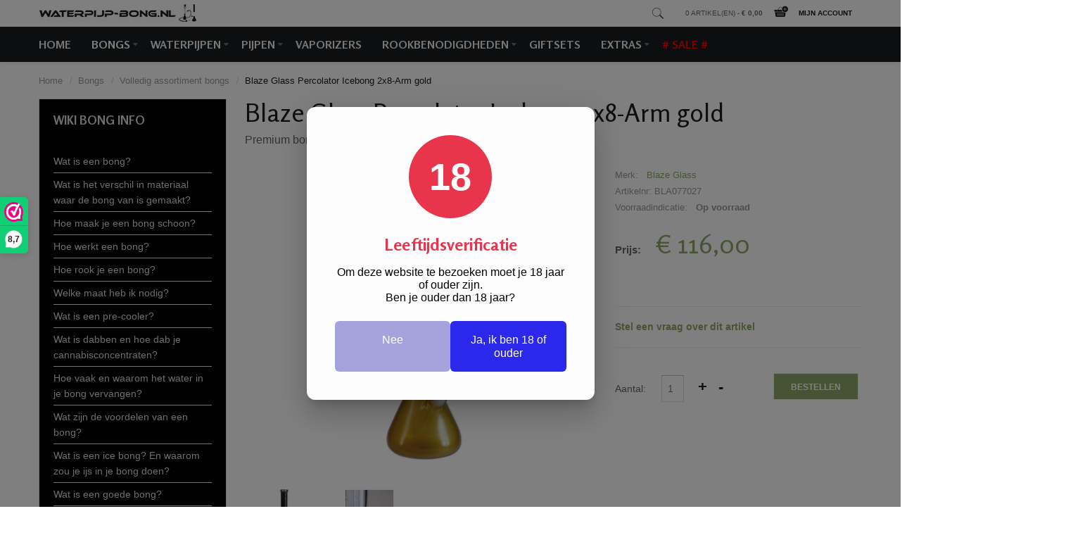

--- FILE ---
content_type: text/html; charset=utf-8
request_url: https://www.waterpijp-bong.nl/bongs/volledig-assortiment-bongs/blaze-glass-percolator-icebong-2x8-arm-gold-headshop
body_size: 17229
content:
<!DOCTYPE html>
<html class="com_virtuemart productdetails j4" lang="nl-nl" >
<head>
		        	<meta name="viewport" content="width=device-width, initial-scale=1, maximum-scale=2.0">
	    <meta charset="utf-8">
	<meta name="keywords" content="Blaze Glass Percolator Icebong 2x8-Arm gold, luxe bong, premium bong, gouden bong, duitse bong, ">
	<meta name="title" content="Blaze Glass Percolator Icebong 2x8-Arm gold">
	<meta name="robots" content="max-snippet:-1,max-image-preview:large,max-video-preview:-1">
	<meta name="description" content="Blaze Glass Percolator Icebong 2x8-Arm gold is een echte premium van hoge kwaliteit, met een erg luxe uitstraling. Deze bong is voorzien van een goede dubbele percolator en is voorzien van ice notches. Uitgevoerd in zwart en goud kleur. Een waar genot om mee te roken.">
	<meta name="generator" content="waterpijp-bong.nl">
	<title>Blaze Glass Percolator Icebong 2x8-Arm gold</title>
	<link href="https://www.waterpijp-bong.nl/bongs/percolator-bongs/blaze-glass-percolator-icebong-2x8-arm-gold-headshop" rel="canonical">
	<link href="https://www.waterpijp-bong.nl/images/favicon.ico" rel="icon" type="image/vnd.microsoft.icon">
<link href="/media/vendor/chosen/css/chosen.css?1.8.7" rel="stylesheet">
	<link href="/media/plg_system_webauthn/css/button.min.css?dcda8b" rel="stylesheet">
	<link href="/components/com_virtuemart/assets/css/vm-bs5-common.css?vmver=e159e047" rel="stylesheet">
	<link href="/components/com_virtuemart/assets/css/jquery.fancybox-1.3.4.css?vmver=e159e047" rel="stylesheet">
	<link href="/media/plg_system_jcepro/site/css/content.min.css?fe2b19f2ee347603dcb1ee4916167c1f" rel="stylesheet">
	<link href="/media/com_rstbox/css/engagebox.css?dcda8b" rel="stylesheet">
	<link href="https://www.waterpijp-bong.nl/templates/gk_storefront/css/bs-modal.min.css" rel="stylesheet">
	<link href="https://www.waterpijp-bong.nl/templates/gk_storefront/css/k2.css" rel="stylesheet">
	<link href="https://www.waterpijp-bong.nl/templates/gk_storefront/css/font-awesome.css" rel="stylesheet">
	<link href="https://www.waterpijp-bong.nl/templates/gk_storefront/css/popovers.css" rel="stylesheet">
	<link href="https://www.waterpijp-bong.nl/templates/gk_storefront/css/normalize.css" rel="stylesheet">
	<link href="https://www.waterpijp-bong.nl/templates/gk_storefront/css/layout.css" rel="stylesheet">
	<link href="https://www.waterpijp-bong.nl/templates/gk_storefront/css/joomla.css" rel="stylesheet">
	<link href="https://www.waterpijp-bong.nl/templates/gk_storefront/css/system/system.css" rel="stylesheet">
	<link href="https://www.waterpijp-bong.nl/templates/gk_storefront/css/template.css" rel="stylesheet">
	<link href="https://www.waterpijp-bong.nl/templates/gk_storefront/css/menu/menu.css" rel="stylesheet">
	<link href="https://www.waterpijp-bong.nl/templates/gk_storefront/css/gk.stuff.css" rel="stylesheet">
	<link href="https://www.waterpijp-bong.nl/templates/gk_storefront/css/vm.css" rel="stylesheet">
	<link href="https://www.waterpijp-bong.nl/templates/gk_storefront/css/hikashop.css" rel="stylesheet">
	<link href="https://www.waterpijp-bong.nl/templates/gk_storefront/css/style4.css" rel="stylesheet">
	<link href="https://www.waterpijp-bong.nl/templates/gk_storefront/css/fontawesome5.css" rel="stylesheet">
	<link href="https://www.waterpijp-bong.nl/templates/gk_storefront/css/compatiblej4.css" rel="stylesheet">
	<link href="https://www.waterpijp-bong.nl/templates/gk_storefront/css/legacy4.css" rel="stylesheet">
	<link href="https://www.waterpijp-bong.nl/templates/gk_storefront/css/typography/typography.style4.css" rel="stylesheet">
	<link href="https://fonts.googleapis.com/css?family=Rosario:400,700&amp;display=swap" rel="stylesheet">
	<link href="https://www.waterpijp-bong.nl/modules/mod_news_pro_gk5/interface/css/style.css" rel="stylesheet">
	<style></style>
	<style>.eb-3 .eb-dialog{--eb-max-width:100%;--eb-height:auto;--eb-padding:0;--eb-border-radius:2px;--eb-text-color:rgba(51, 51, 51, 1);--eb-dialog-shadow:var(--eb-shadow-none);text-align:center;--eb-border-style:none;--eb-border-color:rgba(46, 198, 100, 1);--eb-border-width:15px;--eb-overlay-enabled:1;--eb-overlay-clickable:1;--eb-bg-image-enabled:0;--eb-background-image:none;}.eb-3 .eb-close{--eb-close-button-inside:block;--eb-close-button-outside:none;--eb-close-button-icon:block;--eb-close-button-image:none;--eb-close-button-font-size:60px;--eb-close-button-color:rgba(255, 255, 255, 1);--eb-close-button-hover-color:rgba(255, 255, 255, 0.7);}.eb-3 .eb-dialog .eb-container{justify-content:center;min-height:100%;display:flex;flex-direction:column;}.eb-3 .eb-backdrop{--eb-overlay-background-color:rgba(0, 0, 0, 0.8);}.eb-3.eb-inst{justify-content:center;align-items:center;}@media screen and (max-width: 1024px){.eb-3 .eb-dialog{--eb-height:auto;--eb-bg-image-enabled:inherit;--eb-background-image:none;}}@media screen and (max-width: 575px){.eb-3 .eb-dialog{--eb-height:auto;--eb-bg-image-enabled:inherit;--eb-background-image:none;}}</style>
	<style>.eb-3 {
                --animation_duration: 300ms;

            }
        </style>
	<style>.eboxSalesImage .eb-dialog {
    max-height: 90vh !important;
}</style>
	<style>.eb-5 .eb-dialog{--eb-max-width:409px;--eb-height:auto;--eb-padding:40px;--eb-border-radius:12px;--eb-background-color:rgba(255, 255, 255, 0.99);--eb-text-color:rgba(0, 0, 0, 1);--eb-dialog-shadow:var(--eb-shadow-elevation);text-align:center;--eb-border-style:none;--eb-border-color:rgba(0, 0, 0, 0.4);--eb-border-width:1px;--eb-overlay-enabled:1;--eb-overlay-clickable:1;--eb-bg-image-enabled:0;--eb-background-image:none;}.eb-5.eb-inst{--eb-margin:24px;justify-content:center;align-items:center;}.eb-5 .eb-close{--eb-close-button-inside:none;--eb-close-button-outside:none;--eb-close-button-icon:block;--eb-close-button-image:none;--eb-close-button-font-size:30px;--eb-close-button-color:rgba(136, 136, 136, 1);--eb-close-button-hover-color:rgba(85, 85, 85, 1);}.eb-5 .eb-dialog .eb-container{justify-content:center;min-height:100%;display:flex;flex-direction:column;}.eb-5 .eb-backdrop{--eb-overlay-background-color:rgba(0, 0, 0, 0.5);}@media screen and (max-width: 1024px){.eb-5 .eb-dialog{--eb-height:auto;--eb-bg-image-enabled:inherit;--eb-background-image:none;}}@media screen and (max-width: 575px){.eb-5 .eb-dialog{--eb-height:auto;--eb-bg-image-enabled:inherit;--eb-background-image:none;}}</style>
	<style>.eb-5 {
                --animation_duration: 300ms;

            }
        </style>
	<style>.eb-5 .eb {
     font-size: 16px;
}

.eb-5 .eb-age {
     display: inline-flex;
     align-items: center;
     justify-content: center;
     border-radius: 100%;
     width: 118px;
     height: 118px;
     background: #E9354B;
     font-weight: 900;
     font-size: 54px;
     line-height: 63px;
     color: #FFFFFF;
}

.eb-5 .eb-title {
     margin: 24px 0 0 0;
     font-weight: 900;
     font-size: 24px;
     line-height: 28px;
     color: #E9354B;
}

.eb-5 .eb-desc {
     font-size: 16px;
     line-height: 18px;
     margin: 16px 0 24px 0;
}

.eb-5 .eb-btns .eb-btn {
     padding: 16px 24px;
     border-radius: 6px;
     line-height: 19px;
}

.eb-5 .eb-btns .eb-btn:nth-child(1) {
     background: #A4A3DC;
}

.eb-5 .eb-btns .eb-btn:nth-child(2) {
     background: #2B27EB;
}

@media only screen and (max-width: 575px) {
     .eb-5 .eb-dialog {
          padding: 24px !important;
     }
}</style>
	<style>.childcontent .gkcol { width: 200px; }</style>
	<style>body,
html, 
body button, 
body input, 
body select, 
body textarea,
.gkMenu > ul li div.childcontent li,
#gkBottom3 .box.bigtitle .header,
.nspHeader,
.box.newsletter .header { font-family: Arial, Helvetica, sans-serif; }
</style>
	<style>#gkMainMenu,
h1,h2,h3,h4,h5,h6,
blockquote,
.gkMenu > ul li div.childcontent header,
.result-title,
#gkMenuOverlayContent,
.gk-newsletter input[type="button"],
#gkMenuOverlayClose,
#gkMenuOverlayHeader,
#gkLogo.text,
.gkIsWrapper-gk_storefront figcaption,
.product-price span.PricesalesPrice,
.gkTotal,
.products .nspArt,
.products .nspHeader,
#gkSearch input,
.hikashop_product_msrp_price { font-family: 'Rosario', Arial, sans-serif; }
</style>
	<style>.blank { font-family: Verdana, Geneva, sans-serif; }
</style>
	<style>.blank { font-family: Arial, Helvetica, sans-serif; }
</style>
	<style>@media screen and (max-width: 802.5px) {
	    	#k2Container .itemsContainer { width: 100%!important; }
	    	.cols-2 .column-1,
	    	.cols-2 .column-2,
	    	.cols-3 .column-1,
	    	.cols-3 .column-2,
	    	.cols-3 .column-3,
	    	.demo-typo-col2,
	    	.demo-typo-col3,
	    	.demo-typo-col4 {width: 100%; }
	    	}</style>
	<style>#gkSidebar { width: 25%; }
</style>
	<style>#gkContentWrap { width: 75%; }
</style>
	<style>.gkPage { max-width: 1170px; }
</style>
	<style>#menu652 > div,
#menu652 > div > .childcontent-inner { width: 200px; }
</style>
	<style>#menu653 > div,
#menu653 > div > .childcontent-inner { width: 200px; }
</style>
	<style>#menu666 > div,
#menu666 > div > .childcontent-inner { width: 200px; }
</style>
	<style>#menu668 > div,
#menu668 > div > .childcontent-inner { width: 200px; }
</style>
	<style>#menu810 > div,
#menu810 > div > .childcontent-inner { width: 200px; }
</style>
<script src="/media/vendor/jquery/js/jquery.min.js?3.7.1"></script>
	<script src="/media/legacy/js/jquery-noconflict.min.js?504da4"></script>
	<script src="/media/vendor/chosen/js/chosen.jquery.min.js?1.8.7"></script>
	<script src="/media/legacy/js/joomla-chosen.min.js?dcda8b"></script>
	<script type="application/json" class="joomla-script-options new">{"joomla.jtext":{"PLG_SYSTEM_WEBAUTHN_ERR_CANNOT_FIND_USERNAME":"Kan het gebruikersnaam veld niet vinden in de inlogmodule. Sorry, wachtwoordloze authenticatie zal niet werken op deze site tenzij er een andere inlogmodule wordt gebruikt.","PLG_SYSTEM_WEBAUTHN_ERR_EMPTY_USERNAME":"De gebruikersnaam moet worden ingevoerd (maar NIET het wachtwoord) vóór op de wachtwoord inlogknop te klikken.","PLG_SYSTEM_WEBAUTHN_ERR_INVALID_USERNAME":"De opgegeven gebruikersnaam komt niet overeen met een gebruikersaccount dat wachtwoordloos inloggen op deze website heeft ingeschakeld."},"system.paths":{"root":"","rootFull":"https://www.waterpijp-bong.nl/","base":"","baseFull":"https://www.waterpijp-bong.nl/"},"csrf.token":"49619a31563ffe3a95efa9b4f8b1e601","system.keepalive":{"interval":300000,"uri":"/component/ajax/?format=json"}}</script>
	<script src="/media/system/js/core.min.js?2cb912"></script>
	<script src="/media/vendor/bootstrap/js/alert.min.js?5.3.3" type="module"></script>
	<script src="/media/vendor/bootstrap/js/button.min.js?5.3.3" type="module"></script>
	<script src="/media/vendor/bootstrap/js/carousel.min.js?5.3.3" type="module"></script>
	<script src="/media/vendor/bootstrap/js/collapse.min.js?5.3.3" type="module"></script>
	<script src="/media/vendor/bootstrap/js/dropdown.min.js?5.3.3" type="module"></script>
	<script src="/media/vendor/bootstrap/js/modal.min.js?5.3.3" type="module"></script>
	<script src="/media/vendor/bootstrap/js/offcanvas.min.js?5.3.3" type="module"></script>
	<script src="/media/vendor/bootstrap/js/popover.min.js?5.3.3" type="module"></script>
	<script src="/media/vendor/bootstrap/js/scrollspy.min.js?5.3.3" type="module"></script>
	<script src="/media/vendor/bootstrap/js/tab.min.js?5.3.3" type="module"></script>
	<script src="/media/vendor/bootstrap/js/toast.min.js?5.3.3" type="module"></script>
	<script src="/media/plg_system_webauthn/js/login.min.js?dcda8b" defer></script>
	<script src="/media/system/js/keepalive.min.js?08e025" type="module"></script>
	<script src="/components/com_virtuemart/assets/js/jquery-ui.min.js?vmver=1.13.2"></script>
	<script src="/components/com_virtuemart/assets/js/jquery.ui.autocomplete.html.js"></script>
	<script src="/components/com_virtuemart/assets/js/jquery.noconflict.js" async></script>
	<script src="/components/com_virtuemart/assets/js/vmsite.js?vmver=e159e047"></script>
	<script src="/components/com_virtuemart/assets/js/vmprices.js?vmver=e159e047"></script>
	<script src="/components/com_virtuemart/assets/js/dynupdate.js?vmver=e159e047"></script>
	<script src="/components/com_virtuemart/assets/js/fancybox/jquery.fancybox-1.3.4.2.pack.js?vmver=1.3.4.2"></script>
	<script src="/media/com_rstbox/js/vendor/velocity.min.js?dcda8b"></script>
	<script src="/media/com_rstbox/js/vendor/velocity.ui.min.js?dcda8b"></script>
	<script src="/media/com_rstbox/js/engagebox.js?dcda8b"></script>
	<script src="https://www.waterpijp-bong.nl/templates/gk_storefront/js/modernizr.js"></script>
	<script src="https://www.waterpijp-bong.nl/templates/gk_storefront/js/gk.scripts.js"></script>
	<script src="https://www.waterpijp-bong.nl/templates/gk_storefront/js/gk.menu.js"></script>
	<script src="https://www.waterpijp-bong.nl/templates/gk_storefront/js/scrollreveal.js"></script>
	<script src="https://www.waterpijp-bong.nl/templates/gk_storefront/js/fitvids.jquery.js"></script>
	<script src="https://www.waterpijp-bong.nl/modules/mod_news_pro_gk5/interface/scripts/engine.jquery.js"></script>
	<script>
		jQuery(document).ready(function (){
			jQuery('.advancedSelect').jchosen({"disable_search_threshold":10,"search_contains":true,"allow_single_deselect":true,"placeholder_text_multiple":"Typ of selecteer enkele opties","placeholder_text_single":"Selecteer een optie","no_results_text":"Geen overeenkomende resultaten"});
		});
	</script>
	<script>//<![CDATA[ 
if (typeof Virtuemart === "undefined"){
	var Virtuemart = {};}
var vmSiteurl = 'https://www.waterpijp-bong.nl/' ;
Virtuemart.vmSiteurl = vmSiteurl;
var vmLang = '&lang=nl';
Virtuemart.vmLang = vmLang; 
var vmLangTag = 'nl';
Virtuemart.vmLangTag = vmLangTag;
var Itemid = "";
Virtuemart.addtocart_popup = "1" ; 
var vmCartError = Virtuemart.vmCartError = "Er is een fout opgetreden tijdens het bijwerken van je winkelwagen";
var usefancy = true; //]]>
</script>
	<script>
            <!-- EngageBox #3 Actions Start -->
            !(function() { 
                if (!EngageBox) {
                    return;
                }

                EngageBox.onReady(function() {
                    var me = EngageBox.getInstance(3);

                    if (!me) {
                        return;
                    }

                    me.on("open", function() {
                        const audio = new Audio("https://www.waterpijp-bong.nl/media/com_rstbox/sound/earth.mp3");
                        audio.pause();
                        audio.currentTime = 0;
                        audio.play();
                    });
                });
            })();
            <!-- EngageBox #3 Actions End -->
        </script>
	<script>
 $GKMenu = { height:true, width:false, duration: 250 };</script>
	<script>
$GK_TMPL_URL = "https://www.waterpijp-bong.nl/templates/gk_storefront";
</script>
	<script>
$GK_URL = "https://www.waterpijp-bong.nl/";
</script>
	<link rel="apple-touch-icon" href="https://www.waterpijp-bong.nl/images/Waterpijp-bong-touch-device-logo.jpg">
	<link rel="apple-touch-icon-precomposed" href="https://www.waterpijp-bong.nl/images/Waterpijp-bong-touch-device-logo.jpg">
	<script>
(function() {
        _webwinkelkeur_id = 1212545;
        var js = document.createElement("script"); js.type = "text/javascript";
    js.async = true; js.src = "//www.webwinkelkeur.nl/js/sidebar.js";
    var s = document.getElementsByTagName("script")[0]; s.parentNode.insertBefore(js, s);
})();
</script>
	<!-- Start: Google Structured Data -->
			
<script type="application/ld+json" data-type="gsd">
{
    "@context": "https://schema.org",
    "@type": "BreadcrumbList",
    "itemListElement": [
        {
            "@type": "ListItem",
            "position": 1,
            "name": "Home",
            "item": "https://www.waterpijp-bong.nl/"
        },
        {
            "@type": "ListItem",
            "position": 2,
            "name": "Bongs",
            "item": "https://www.waterpijp-bong.nl/bongs"
        },
        {
            "@type": "ListItem",
            "position": 3,
            "name": "Volledig assortiment bongs",
            "item": "https://www.waterpijp-bong.nl/bongs/volledig-assortiment-bongs"
        },
        {
            "@type": "ListItem",
            "position": 4,
            "name": "Blaze Glass Percolator Icebong 2x8-Arm gold",
            "item": "https://www.waterpijp-bong.nl/bongs/volledig-assortiment-bongs/blaze-glass-percolator-icebong-2x8-arm-gold-headshop"
        }
    ]
}
</script>

<script type="application/ld+json" data-type="gsd">
{
    "@context": "https://schema.org",
    "@type": "Article",
    "mainEntityOfPage": {
        "@type": "WebPage",
        "@id": "https://www.waterpijp-bong.nl/bongs/volledig-assortiment-bongs/blaze-glass-percolator-icebong-2x8-arm-gold-headshop"
    },
    "headline": "Blaze Glass Percolator Icebong 2x8-Arm gold",
    "description": "Premium bong met luxe uitstraling.",
    "image": {
        "@type": "ImageObject",
        "url": "https://www.waterpijp-bong.nl/images/stories/virtuemart/product/Blaze-Glass-Percolator-Icebong-2x8-Arm-gold.jpg"
    },
    "publisher": {
        "@type": "Organization",
        "name": "Waterpijp-bong.nl",
        "logo": {
            "@type": "ImageObject",
            "url": "https://www.waterpijp-bong.nl/images/waterpijp-bong-logo-groot7.jpg"
        }
    }
}
</script>
			<!-- End: Google Structured Data -->

    <link rel="stylesheet" href="https://www.waterpijp-bong.nl/templates/gk_storefront/css/small.desktop.css" media="(max-width: 1170px)" />
<link rel="stylesheet" href="https://www.waterpijp-bong.nl/templates/gk_storefront/css/tablet.css" media="(max-width: 1070px)" />
<link rel="stylesheet" href="https://www.waterpijp-bong.nl/templates/gk_storefront/css/small.tablet.css" media="(max-width: 870px)" />
<link rel="stylesheet" href="https://www.waterpijp-bong.nl/templates/gk_storefront/css/mobile.css" media="(max-width: 600px)" />
<link rel="stylesheet" href="https://www.waterpijp-bong.nl/templates/gk_storefront/css/override.css" />

<!-- Google tag (gtag.js) -->
<script async src="https://www.googletagmanager.com/gtag/js?id=G-7Y0DJ3R9QV"></script>
<script>
  window.dataLayer = window.dataLayer || [];
  function gtag(){dataLayer.push(arguments);}
  gtag('js', new Date());

  gtag('config', 'G-7Y0DJ3R9QV');
</script>

	 
	
<style>input[name='my_name'] {display: none !important;}</style>
</head>
<body data-tablet-width="1070" data-mobile-width="600" data-zoom-size="200" data-smoothscroll="1">
	
		<div class="gkBg">
    <header id="gkHeader">
    	<div id="gkHeaderTop">
	    	<div class="gkPage">
			
			<a id="smallLogo" href="https://www.waterpijp-bong.nl/">
<img title="waterpijp-bong.nl" alt="Waterpijp-bong.nl mobile logo" src="/images/Waterpijp-bong-mobile.jpg" height="25px" width="26px">
</a>
			
          <div class="brand">
	     <a href="https://www.waterpijp-bong.nl/" id="gkLogo">
	        <img src="https://www.waterpijp-bong.nl/images/Waterpijp-bong-nl-headshop.jpg" alt="Waterpijp-bong.nl" />
	     </a>
     </div>
     								<div id="gkTopMenu">
					
<ul class="menu">
<li class="item-882 gkLogin"><a href="#" >Mijn Account</a></li></ul>

				</div>
				
								<div id="gkCart">
					<span id="gkCartCounter">Laden...</span><span class="gk-icon-cart-add"></span>
				</div>

				
        
<div id="gkPopupCart">        
        <div class="gkPopupWrap">        
             <div id="gkAjaxCart"></div>
        </div>
</div>
				
                                <span class="gk-icon-search" id="gkSearchBtn"></span>
                			</div>
		</div>

		<div id="gkHeaderNav">
			<div class="gkPage">
				     
	     <a href="https://www.waterpijp-bong.nl/" id="mobilelogo" class="text">
			<span>Waterpijp-bong.nl</span>
	        
	        	     </a>

                                  <div id="gkMainMenu" class="gkMenuClassic">
                         <nav id="gkExtraMenu" class="gkMenu">
<ul class="gkmenu level0"><li  class="first"><a href="https://www.waterpijp-bong.nl/"  class=" first" id="menu101"  >Home</a></li><li  class="haschild active"><a href="/bongs"  class=" haschild active" id="menu652"  >Bongs</a><div class="childcontent">
<div class="childcontent-inner">
<div class="gkcol gkcol1  first"><ul class="gkmenu level1"><li  class="first"><a href="/bongs/acryl"  class=" first" id="menu734"  >Acryl</a></li><li ><a href="/bongs/glas"  id="menu660"  >Glas</a></li><li ><a href="/bongs/bamboe"  id="menu662"  >Bamboe</a></li><li ><a href="/bongs/metaal"  id="menu661"  >Metaal</a></li><li ><a href="/bongs/keramiek"  id="menu700"  >Keramiek</a></li><li ><a href="/bongs/pure-glass"  id="menu767"  >Pure Glass</a></li><li ><a href="/bongs/freezable-bongs"  id="menu2904"  >Freezable bongs</a></li><li ><a href="/bongs/ice-bongs"  id="menu814"  >Ice bongs</a></li><li ><a href="/bongs/speciale-bongs"  id="menu663"  >Speciale bongs</a></li><li ><a href="/bongs/percolator-bongs"  id="menu831"  >Percolator bongs</a></li><li ><a href="/bongs/olie-bongs-bubblers"  id="menu888"  >Olie bongs bubblers</a></li><li ><a href="/bongs/bong-giftsets"  id="menu736"  >Bong gift sets</a></li><li ><a href="/bongs/bong-accessoires-onderdelen"  id="menu735"  >Bong accessoires &amp; onderdelen</a></li><li ><a href="/bongs/precoolers-ashcatchers"  id="menu812"  >Precoolers &amp; Ashcatchers</a></li><li ><a href="/bongs/bong-schoonmaken"  id="menu813"  >Bong schoonmaken</a></li><li  class="last active"><a href="/bongs/volledig-assortiment-bongs"  class=" last active" id="menu742"  >Volledig assortiment bongs</a></li></ul></div>
</div>
</div></li><li  class="haschild"><a href="/waterpijpen"  class=" haschild" id="menu653"  >Waterpijpen</a><div class="childcontent">
<div class="childcontent-inner">
<div class="gkcol gkcol1  first"><ul class="gkmenu level1"><li  class="first"><a href="/waterpijpen/1-slang"  class=" first" id="menu654"  >1 slang</a></li><li ><a href="/waterpijpen/meerdere-slangen"  id="menu655"  >2+ slangen</a></li><li ><a href="/waterpijpen/draagbare-pocket-waterpijp"  id="menu762"  >Draagbare pocket waterpijp</a></li><li ><a href="/waterpijpen/kooltjes-en-tabak"  id="menu703"  >Waterpijp Shisha kooltjes</a></li><li ><a href="/waterpijpen/steam-stones-dampstenen"  id="menu759"  >Steam stones / Dampstenen</a></li><li ><a href="/waterpijpen/waterpijp-accessoires"  id="menu656"  >Waterpijp accessoires</a></li><li  class="last"><a href="/waterpijpen/volledig-assortiment-waterpijpen"  class=" last" id="menu704"  >Volledig assortiment waterpijpen</a></li></ul></div>
</div>
</div></li><li  class="haschild"><a href="/pijpen"  class=" haschild" id="menu666"  >Pijpen</a><div class="childcontent">
<div class="childcontent-inner">
<div class="gkcol gkcol1  first"><ul class="gkmenu level1"><li  class="first"><a href="/pijpen/one-hitters"  class=" first" id="menu1042"  >One Hitters</a></li><li ><a href="/pijpen/puurpijp"  id="menu749"  >Puurpijp</a></li><li  class="last"><a href="/pijpen/pijp-accessoires"  class=" last" id="menu750"  >Pijp accessoires</a></li></ul></div>
</div>
</div></li><li ><a href="/vaporizers"  id="menu667"  >Vaporizers</a></li><li  class="haschild"><a href="/rookbenodigdheden"  class=" haschild" id="menu668"  >Rookbenodigdheden</a><div class="childcontent">
<div class="childcontent-inner">
<div class="gkcol gkcol1  first"><ul class="gkmenu level1"><li  class="first"><a href="/rookbenodigdheden/aanstekers"  class=" first" id="menu751"  >Aanstekers</a></li><li ><a href="/rookbenodigdheden/asbakken"  id="menu752"  >Asbakken</a></li><li ><a href="/rookbenodigdheden/grinders"  id="menu753"  >Grinders</a></li><li ><a href="/rookbenodigdheden/hemp-wick"  id="menu889"  >Hemp Wick</a></li><li ><a href="/rookbenodigdheden/actieve-kool"  id="menu829"  >Actieve kool</a></li><li ><a href="/rookbenodigdheden/lange-vloei-tip"  id="menu806"  >Lange vloei &amp; tip</a></li><li ><a href="/rookbenodigdheden/rolling-mixing-tray"  id="menu987"  >Rolling Mixing Tray</a></li><li ><a href="/rookbenodigdheden/schoonmaak"  id="menu754"  >Schoonmaak</a></li><li ><a href="/rookbenodigdheden/dabbing-tools"  id="menu916"  >Dabbing tools</a></li><li ><a href="/rookbenodigdheden/stash-boxen"  id="menu809"  >Stash boxen</a></li><li  class="last"><a href="/rookbenodigdheden/screens-gaasjes-zeefjes"  class=" last" id="menu755"  >Screens - Gaasjes - Zeefjes</a></li></ul></div>
</div>
</div></li><li ><a href="/giftsets"  id="menu669"  >Giftsets</a></li><li  class="haschild"><a href="/extras"  class=" haschild" id="menu810"  >Extras</a><div class="childcontent">
<div class="childcontent-inner">
<div class="gkcol gkcol1  first"><ul class="gkmenu level1"><li  class="first"><a href="/extras/wierook"  class=" first" id="menu830"  >Wierook</a></li><li ><a href="/extras/hennep-zeep"  id="menu915"  >Hennep zeep</a></li><li ><a href="/extras/spellen"  id="menu1440"  >Spellen</a></li><li ><a href="/extras/weegschalen"  id="menu1289"  >Weegschalen</a></li><li  class="last"><a href="/extras/zakmessen"  class=" last" id="menu2449"  >Zakmessen</a></li></ul></div>
</div>
</div></li><li  class="last"><a href="/sale"  class=" last" id="menu1169"  ># Sale #</a></li></ul>
</nav>                 </div>
                 
                                  <div id="gkMobileMenu" class="gkPage"> <span id="mobile-menu-toggler" class="fa fa-bars"></span>
                     <label for="mobileMenu">Menu: </label>
                 </div>
                 
                                  <div id="gkSearch">
                 	<!--BEGIN Search Box -->
<form action="/zoeken/results,1-12?search=true" method="get">
<div class="search">
<input name="keyword" id="mod_virtuemart_search" maxlength="20" class="inputbox" type="text" size="20" placeholder="Waar zoek je naar?" aria-label="Zoek artikel" /></div>
		<input type="hidden" name="limitstart" value="0" />
		<input type="hidden" name="option" value="com_virtuemart" />
		<input type="hidden" name="view" value="category" />

	  </form>

<!-- End Search Box -->

                 </div>
                 	    	</div>
    	</div>

    	<div id="gkBreadcrumb">
    		<div class="gkPage">
    	
									    		
    			

<ul class="breadcrumbs"><li><a href="/" >Home</a></li> <li class="separator">/</li> <li><a href="/bongs" >Bongs</a></li> <li class="separator">/</li> <li><a href="/bongs/volledig-assortiment-bongs" >Volledig assortiment bongs</a></li> <li class="separator">/</li> <li>Blaze Glass Percolator Icebong 2x8-Arm gold</li></ul>
    		</div>
    	</div>
    	
    	
    	    </header>

	<div id="gkPageContent">
    	<div class="gkPage">
	    	<section id="gkContent">
				<div id="gkContentWrap" class="gkSidebarLeft">
					
					
					
					<section id="gkMainbody">
													<div class="product-container productdetails-view productdetails">
    <h1 itemprop="name">Blaze Glass Percolator Icebong 2x8-Arm gold</h1>
					<div class="product-short-description">
					    Premium bong met luxe uitstraling.					</div>
	    	
	<div class="productDetails">
	    <div>
	    		<div class="main-image">
		<a title="Blaze Glass Percolator Icebong 2x8-Arm gold - Waterpijp-bong.nl" rel='vm-additional-images' href="https://www.waterpijp-bong.nl/images/stories/virtuemart/product/Blaze-Glass-Percolator-Icebong-2x8-Arm-gold.jpg"><img  src="/images/stories/virtuemart/product/Blaze-Glass-Percolator-Icebong-2x8-Arm-gold.jpg"  alt="Blaze Glass Percolator Icebong 2x8-Arm gold - Waterpijp-bong.nl"  width="1200"  height="1043"  /></a>		<div class="clear"></div>
	</div>
	<div class="additional-images">
				<img  class="product-image"  style="cursor: pointer"  width="525"  height="456"  src="/images/stories/virtuemart/product/resized/Blaze-Glass-Percolator-Icebong-2x8-Arm-gold_525x455.jpg"  alt="Blaze Glass Percolator Icebong 2x8-Arm gold - Waterpijp-bong.nl"  /><a href="/images/stories/virtuemart/product/Blaze-Glass-Percolator-Icebong-2x8-Arm-gold.jpg"  class="product-image image-0" style="display:none;" title="Blaze Glass Percolator Icebong 2x8-Arm gold - Waterpijp-bong.nl" rel="vm-additional-images"></a>				<img  class="product-image"  style="cursor: pointer"  width="525"  height="456"  src="/images/stories/virtuemart/product/resized/Blaze-Glass-Percolator-Icebong-2x8-Arm-gold-close-up_525x455.jpg"  alt="Blaze Glass Percolator Icebong 2x8-Arm gold - Waterpijp-bong.nl"  /><a href="/images/stories/virtuemart/product/Blaze-Glass-Percolator-Icebong-2x8-Arm-gold-close-up.jpg"  class="product-image image-1" style="display:none;" title="Blaze Glass Percolator Icebong 2x8-Arm gold - Waterpijp-bong.nl" rel="vm-additional-images"></a>	</div>

	   	</div>
	   	<div>
	
	        <div class="product-additional-info">
			    <span class="manufacturer">Merk:</span> <a class="manuModal" rel="{handler: 'iframe', size: {x: 700, y: 850}}" href="/zoeken/manufacturers/blaze-glass?tmpl=component">Blaze Glass</a><br>
			    Artikelnr: BLA077027				<br>
				Voorraadindicatie: &nbsp;<b>
				Op voorraad</b>
			    
			    	        </div>
			
			
			<div class="vm-product-details-container">
			    <div class="spacer-buy-area">
								<div class="product-price" id="productPrice1182">
					<div class="PricesalesPrice vm-display vm-price-value"><span class="vm-price-desc">Prijs:</span><span class="PricesalesPrice">€ 116,00 </span></div>				</div>
<br>
					
				


		
		<div class="clear"></div>
							<div class="ask-a-question">
						<a class="ask-a-question" href="/bongs/volledig-assortiment-bongs/blaze-glass-percolator-icebong-2x8-arm-gold-headshop?task=askquestion&tmpl=component" rel="nofollow" >Stel een vraag over dit artikel</a>
					</div>
								
								<dl class="productDetailInfo">
										<dt>
						Voorraadindicatie: :
					</dt>
					<dd>
						1					</dd>
										
									</dl>
								
								<div class="addtocart-area">
					<form method="post" class="product js-recalculate" action="/zoeken">
						 
									
							<div class="addtocart-bar">
							<script type="text/javascript">
									function check(obj) {
							 		// use the modulus operator '%' to see if there is a remainder
									remainder=obj.value % 1;
									quantity=obj.value;
							 		if (remainder  != 0) {
							 			alert('U kunt dit artikel alleen in veelvouden van  kopen!!');
							 			obj.value = quantity-remainder;
							 			return false;
							 			}
							 		return true;
							 		}
							</script> 
							
																									<label for="quantity1182" class="quantity_box">Aantal: </label>
									<span class="quantity-box">
										<input id="quantity1182" type="text" class="quantity-input js-recalculate" name="quantity[]"
											   onblur="Virtuemart.checkQuantity(this,1,'U kunt dit artikel alleen in veelvouden van %1$s kopen!');"
											   onclick="Virtuemart.checkQuantity(this,1,'U kunt dit artikel alleen in veelvouden van %1$s kopen!');"
											   onchange="Virtuemart.checkQuantity(this,1,'U kunt dit artikel alleen in veelvouden van %1$s kopen!');"
											   onsubmit="Virtuemart.checkQuantity(this,1,'U kunt dit artikel alleen in veelvouden van %1$s kopen!');"
											   value="1" init="1" step="1"  />
									</span>
										<span class="quantity-controls js-recalculate">
										<input type="button" value="+" class="quantity-controls quantity-plus"/>
										<input type="button" value="-" class="quantity-controls quantity-minus"/>
									</span>
												
									<span class="addtocart-button">
										<button class="addtocart-button btn btn-primary w-100" type="button" name="addtocart">Bestellen</button>									</span>
									<noscript><input type="hidden" name="task" value="add"/></noscript> 			
							</div>						<input type="hidden" name="option" value="com_virtuemart"/>
						<input type="hidden" name="view" value="cart"/>
						<input type="hidden" name="virtuemart_product_id[]" value="1182"/>
						<input type="hidden" name="pid" value="1182"/>
						<input type="hidden" name="pname" value="Blaze Glass Percolator Icebong 2x8-Arm gold"/>
						<input type="hidden" name="Itemid" value="742"/>					</form>
				</div>
				
				    </div>
			</div>
		</div>
    </div>
	

	
	<div id="product-tabs-content">
		<div class="product-description gk-product-tab active">
					        <div class="product-description">
															<p><strong>Blaze Glass Percolator Icebong 2x8-Arm gold</strong> is een echte premium van hoge kwaliteit, met een erg luxe uitstraling.</p>
<p>Zoals we gewend zijn van het Duitse merk Blaze Glass ontbreekt er aan deze bong niets. Eerst het uiterlijk: de bong is uitgevoerd in zwart en goud kleur, een combinatie dat zorgt voor een rijke en luxe uitstraling. En luxe is deze bong zeer zeker.</p>
<p>De bong heeft een gouden conische, bekervormige, waterkamer, dat er voor zorgt dat deze grote bong stabiel blijft staan. De rook in deze geweldige bong wordt gefilterd en gekoeld door maarliefst twee 8-armige tree-percolators, waarvan alle individuele takken zijn verbonden en elke tak diffuser slits bevat, wat zorgt voor nóg meer interactie met water. De manier waarop de percolators verbonden zijn, verhoogt de breuksterkte van de percolator en zrogt voor een grotere weerstand tegen schokken en trillingen.</p>
<p>Boven de percolators zitten 3 ice notches, inkepingen in de hals zodat je er ijsklontjes in kunt doen. Het ijs zorgt voor een verdere verkoeling van de rook, zodat je een aangename hit van deze bong kunt nemen. De mondingang, het mondstuk, is comfortabel en robuust.</p>
<p>Net zoals elke tak van de percolator is ook de downpipe voorzien diffuser slits, ook wel sleufverspreiders genoemd. Op de downpipe zit een afnemen bowl met roll-stop knobbeltjes, om te voorkomen dat de bowl weg kan rollen en wellicht van tafel kan vallen. De bowl is uitgevoerd in in de kleur mat zwart. De socketmaat van de bong is 18,8 mm, maar de downpipe heeft een socketmaat van 14,5 mm, zodat de bowl en eventuele andere accessoires ook een maat nodig heeft van 14,5 mm.</p>
<p>Deze bong heeft geen kickhole of klapgat. De bedoeling is om gewoon de bowl op te tillen om het zelfde effect te behalen, namelijk in één keer alle rook uit de bong te zuigen.&nbsp;</p>
<p>Kortom, de&nbsp;Blaze Glass Percolator Icebong 2x8-Arm gold ontbreekt geen enkele luxe en is een waar genot om mee te roken.</p>
<p>Specificaties:<br />• Hoogte: 54 cm<br />• Diameter: 50 mm<br />• Socket size: 18.8 &gt; 14.5 mm<br />• Downpipe: downstem met losse bowl<br />• Kleur: zwart / goud<br />• Materiaal: borosilicaat glas<br />• Glasdikte: 5 mm<br />• Bijzonderheden: 2x 8 arm percolator, ice notches</p>		        </div>
					</div>
		
		
			</div>
	
	
	
	    		    <div class="product-related-products">
		    			    	<h4>Toebehoren & benodigdheden</h4>
		    		
		    			    			    				    		<div class="product-field product-field-type-R"> 
		    					    			<span class="product-field-display"><a href="/rookbenodigdheden/grinders/d-smoke-hq-4-parts-grinder-black-incl-velvet-bag-headshop" title="D-SMOKE HQ 4-Parts Grinder Black" target="_self"><img  width="525"  height="456"  src="/images/stories/virtuemart/product/resized/D-SMOKE-HQ-4-Parts-Grinder-Black-incl-Velvet-Bag_525x455.jpg"  alt="D-SMOKE HQ 4-Parts Grinder Black incl. Velvet Bag - Waterpijp-bong.nl"  /> D-SMOKE HQ 4-Parts Grinder Black</a></span>
		    					    		</div>
		    			    			    				    		<div class="product-field product-field-type-R"> 
		    					    			<span class="product-field-display"><a href="/rookbenodigdheden/grinders/masher-aluminium-grinder-4-part-gold-headshop" title="Masher Aluminium Grinder 4-part Gold" target="_self"><img  width="525"  height="456"  src="/images/stories/virtuemart/product/resized/Masher-Aluminium-Grinder-4-part-Gold_525x455.jpg"  alt="Masher Aluminium Grinder 4-part Gold - Waterpijp-bong.nl"  /> Masher Aluminium Grinder 4-part Gold</a></span>
		    					    		</div>
		    			    			    				    		<div class="product-field product-field-type-R"> 
		    					    			<span class="product-field-display"><a href="/rookbenodigdheden/stash-boxen/tightpac-vacuum-container-0,29l-zwart-headshop" title="Tightpac Vacuum Container 0,29L Black-Black" target="_self"><img  width="525"  height="456"  src="/images/stories/virtuemart/product/resized/Tightpac-Vacuum-Container-0-29L-Zwart_525x455.jpg"  alt="Tightpac Vacuum Container 0,29L Black-Black - Waterpijp-bong.nl"  /> Tightpac Vacuum Container 0,29L Black-Black</a></span>
		    					    		</div>
		    			    			    				    		<div class="product-field product-field-type-R"> 
		    					    			<span class="product-field-display"><a href="/bongs/bong-accessoires-onderdelen/carball-actieve-kool-adapter-14-5mm-headshop" title="Carball Actieve Kool Adapter 14.5mm" target="_self"><img  width="525"  height="458"  src="/images/stories/virtuemart/product/resized/Carball-Actieve-Kool-Adapter-14-5-mm_525x455.jpg"  alt="Carball Actieve Kool Adapter 14.5mm - Waterpijp-bong.nl"  /> Carball Actieve Kool Adapter 14.5mm</a></span>
		    					    		</div>
		    			    			    				    		<div class="product-field product-field-type-R"> 
		    					    			<span class="product-field-display"><a href="/rookbenodigdheden/aanstekers/hyper-torch-flame-eurojet-aansteker-headshop" title="Hyper Torch Flame Eurojet Aansteker" target="_self"><img  width="525"  height="457"  src="/images/stories/virtuemart/product/resized/Hyper-Torch-Flame-Eurojet-Aansteker_525x455.jpg"  alt="Hyper Torch Flame Eurojet Aansteker"  /> Hyper Torch Flame Eurojet Aansteker</a></span>
		    					    		</div>
		    			    			    				    		<div class="product-field product-field-type-R"> 
		    					    			<span class="product-field-display"><a href="/rookbenodigdheden/schoonmaak/schmand-weg-bong-cleaner-150g-headshop" title="Schmand-Weg Bong cleaner 150g" target="_self"><img  width="525"  height="455"  src="/images/stories/virtuemart/product/resized/schmand-weg-bong-cleaner-150g_525x455.jpg"  alt="Schmand-Weg Bong cleaner 150g - www.waterpijp-bong.nl"  /> Schmand-Weg Bong cleaner 150g</a></span>
		    					    		</div>
		    			    			    </div>
				
		

<script   id="updateChosen-js" type="text/javascript" >//<![CDATA[ 
if (typeof Virtuemart === "undefined")
	var Virtuemart = {};
	Virtuemart.updateChosenDropdownLayout = function() {
		var vm2string = {editImage: 'edit image',select_all_text: 'Alles selecteren',select_some_options_text: 'Voor iedereen beschikbaar', width: '100%'};
		jQuery("select.vm-chzn-select").chosen({enable_select_all: true,select_all_text : vm2string.select_all_text,select_some_options_text:vm2string.select_some_options_text,disable_search_threshold: 5, width:vm2string.width});
		//console.log("updateChosenDropdownLayout");
	}
	jQuery(document).ready( function() {
		Virtuemart.updateChosenDropdownLayout($);
	}); //]]>
</script><script   id="updDynamicListeners-js" type="text/javascript" >//<![CDATA[ 
jQuery(document).ready(function() { // GALT: Start listening for dynamic content update.
	// If template is aware of dynamic update and provided a variable let's
	// set-up the event listeners.
	if (typeof Virtuemart.containerSelector === 'undefined') { Virtuemart.containerSelector = '.productdetails-view'; }
	if (typeof Virtuemart.container === 'undefined') { Virtuemart.container = jQuery(Virtuemart.containerSelector); }
	if (Virtuemart.container){
		Virtuemart.updateDynamicUpdateListeners();
	}
	
}); //]]>
</script><script   id="ready.vmprices-js" type="text/javascript" >//<![CDATA[ 
jQuery(document).ready(function($) {

		Virtuemart.product($("form.product"));
}); //]]>
</script><script   id="popups-js" type="text/javascript" >//<![CDATA[ 
jQuery(document).ready(function($) {
		
		$('a.ask-a-question, a.printModal, a.recommened-to-friend, a.manuModal').click(function(event){
		  event.preventDefault();
		  $.fancybox({
			href: $(this).attr('href'),
			type: 'iframe',
			height: 550
			});
		  });
		
	}); //]]>
</script><script   id="imagepopup-js" type="text/javascript" >//<![CDATA[ 
jQuery(document).ready(function() {
	Virtuemart.updateImageEventListeners()
});
Virtuemart.updateImageEventListeners = function() {
	jQuery("a[rel=vm-additional-images]").fancybox({
		"titlePosition" 	: "inside",
		"transitionIn"	:	"elastic",
		"transitionOut"	:	"elastic"
	});
	jQuery(".additional-images a.product-image.image-0").removeAttr("rel");
	jQuery(".additional-images img.product-image").on("click", function() {
		jQuery(".additional-images a.product-image").attr("rel","vm-additional-images" );
		jQuery(this).next().removeAttr("rel");
		let src = jQuery(this).next().attr("href"); // no resize image.
		jQuery(".main-image img").attr("src",src);
		jQuery(".main-image img").attr("alt",this.alt );
		jQuery(".main-image a").attr("href",src );
		jQuery(".main-image a").attr("title",this.alt );
		jQuery(".main-image .vm-img-desc").html(this.alt);
		}); 
	} //]]>
</script><script   id="ajaxContent-js" type="text/javascript" >//<![CDATA[ 
Virtuemart.container = jQuery('.productdetails-view');
Virtuemart.containerSelector = '.productdetails-view'; //]]>
</script>
</div><!-- .productDetails -->
											</section>

										<section id="gkMainbodyBottom">
						<div class="box "><div class="content">

<div class="custom ">

	<hr style="border-top: 1px dotted;">
<br>
<h3>Reviews</h3><br>
<p><valued-widget layout="reviews" size="medium" align="left" theme="dark" amount="6" height="default"></valued-widget></p>	
</div>
</div></div>
					</section>
									</div>

								<aside id="gkSidebar">
					<div>
						<div class="box  dark"><h3 class="header">Wiki Bong info</h3><div class="content"><ul class="mod-articlescategory category-module mod-list">
                    <li>
                                    <a href="/informatie-over-bongs/wat-is-een-bong" class="mod-articles-category-title ">Wat is een bong?</a>    
    
    
    
    
    
    
    </li>
<li>
                                    <a href="/informatie-over-bongs/wat-is-het-verschil-in-materiaal-waar-de-bong-van-is-gemaakt" class="mod-articles-category-title ">Wat is het verschil in materiaal waar de bong van is gemaakt?</a>    
    
    
    
    
    
    
    </li>
<li>
                                    <a href="/informatie-over-bongs/hoe-maak-je-een-bong-schoon" class="mod-articles-category-title ">Hoe maak je een bong schoon?</a>    
    
    
    
    
    
    
    </li>
<li>
                                    <a href="/informatie-over-bongs/hoe-werkt-een-bong" class="mod-articles-category-title ">Hoe werkt een bong?</a>    
    
    
    
    
    
    
    </li>
<li>
                                    <a href="/informatie-over-bongs/hoe-rook-je-een-bong" class="mod-articles-category-title ">Hoe rook je een bong?</a>    
    
    
    
    
    
    
    </li>
<li>
                                    <a href="/informatie-over-bongs/welke-maat-heb-ik-nodig" class="mod-articles-category-title ">Welke maat heb ik nodig?</a>    
    
    
    
    
    
    
    </li>
<li>
                                    <a href="/informatie-over-bongs/wat-is-een-pre-cooler" class="mod-articles-category-title ">Wat is een pre-cooler?</a>    
    
    
    
    
    
    
    </li>
<li>
                                    <a href="/informatie-over-bongs/wat-is-dabben-en-hoe-dab-je-cannabisconcentraten" class="mod-articles-category-title ">Wat is dabben en hoe dab je cannabisconcentraten?</a>    
    
    
    
    
    
    
    </li>
<li>
                                    <a href="/informatie-over-bongs/hoe-vaak-en-waarom-het-water-in-je-bong-vervangen" class="mod-articles-category-title ">Hoe vaak en waarom het water in je bong vervangen?</a>    
    
    
    
    
    
    
    </li>
<li>
                                    <a href="/informatie-over-bongs/wat-zijn-de-voordelen-van-een-bong" class="mod-articles-category-title ">Wat zijn de voordelen van een bong?</a>    
    
    
    
    
    
    
    </li>
<li>
                                    <a href="/informatie-over-bongs/wat-is-een-ice-bong-en-waarom-zou-je-ijs-in-je-bong-doen" class="mod-articles-category-title ">Wat is een ice bong? En waarom zou je ijs in je bong doen?</a>    
    
    
    
    
    
    
    </li>
<li>
                                    <a href="/informatie-over-bongs/wat-is-een-goede-bong" class="mod-articles-category-title ">Wat is een goede bong?</a>    
    
    
    
    
    
    
    </li>
<li>
                                    <a href="/informatie-over-bongs/hoe-gebruik-je-een-bong-om-wiet-te-roken" class="mod-articles-category-title ">Hoe gebruik je een bong om wiet te roken?</a>    
    
    
    
    
    
    
    </li>
<li>
                                    <a href="/informatie-over-bongs/hoe-gebruik-je-een-bong" class="mod-articles-category-title ">Hoe gebruik je een bong?</a>    
    
    
    
    
    
    
    </li>
    </ul>
</div></div><div class="box  light"><h3 class="header">Bongs</h3><div class="content">
<ul class="menu" >
                    <li >
                    <strong> <a href="/bongs/acryl" >Acryl bongs</a> </strong>
                              </li>
                    <li >
                    <strong> <a href="/bongs/bong-schoonmaken" >Bong schoonmaken</a> </strong>
                              </li>
                    <li >
                    <strong> <a href="/bongs/glas" >Glazen bongs</a> </strong>
                              </li>
                    <li >
                    <strong> <a href="/bongs/precoolers-ashcatchers" >Precooler Ashcatcher bongs</a> </strong>
                              </li>
                    <li >
                    <strong> <a href="/bongs/bamboe" >Bamboe bongs</a> </strong>
                              </li>
                    <li >
                    <strong> <a href="/bongs/freezable-bongs" >Freezable bongs</a> </strong>
                              </li>
                    <li >
                    <strong> <a href="/bongs/ice-bongs" >Ice bongs</a> </strong>
                              </li>
                    <li >
                    <strong> <a href="/bongs/olie-bongs-bubblers" >Olie bongs & bubblers</a> </strong>
                              </li>
                    <li >
                    <strong> <a href="/bongs/percolator-bongs" >Percolator bongs</a> </strong>
                              </li>
                    <li >
                    <strong> <a href="/bongs/metaal" >Metalen bongs</a> </strong>
                              </li>
                    <li >
                    <strong> <a href="/bongs/keramiek" >Keramische bongs</a> </strong>
                              </li>
                    <li >
                    <strong> <a href="/bongs/pure-glass" >Pure Glass bongs</a> </strong>
                              </li>
                    <li >
                    <strong> <a href="/bongs/speciale-bongs" >Speciale bongs</a> </strong>
                              </li>
                    <li >
                    <strong> <a href="/bongs/bong-giftsets" >Bong gift sets</a> </strong>
                              </li>
                    <li >
                    <strong> <a href="/bongs/volledig-assortiment-bongs" >Bong shop</a> </strong>
                              </li>
                    <li >
                    <strong> <a href="/bongs/bong-accessoires-onderdelen" >Bong accessoires & onderdelen</a> </strong>
                              </li>
          </ul>
</div></div><div class="box  light"><h3 class="header">Bestelinformatie</h3><div class="content">

<div class="custom  light">

	<div class="vink">&nbsp; Scherpe prijzen</div>
<div class="vink">&nbsp; Beste kwaliteit</div>
<div class="vink">&nbsp; Groeiend assortiment</div>
<div class="vink">&nbsp; Snelle levering</div>
<div class="vink">&nbsp; <strong>Afleveren op afhaallocatie</strong></div>
<div class="vink">&nbsp; Discreet betalen</div>
<div class="vink">&nbsp; Discreet verpakt</div>
<div class="vink">&nbsp; Nu&nbsp;<strong>Gratis</strong> verzenden vanaf <strong>€49,</strong>-</div>
<div class="vink">&nbsp; <strong>Gratis</strong> artikel bij je bestelling</div>
<div class="vink">&nbsp; Veilig, makkelijk, betrouwbaar</div>
<p><br /><img src="/images/betalen-met-ideal-applepay-kbc-cbc-p24-creditcard-ing-homepay-belfius-sofort-eps-giropay-sepa.png" alt="Betalen met Ideal, Apple Pay, Bancontact, KBC-CBC, Przelewy24, Credit Card, ING Home Pay, Belfius, Sofort Banking, EPS, Giropay, SEPA bankoverboeking of handmatig vooruitbetalen." title="Betalen met Ideal, Apple Pay, Bancontact, KBC-CBC, Przelewy24, Credit Card, ING Home Pay, Belfius, Sofort Banking, EPS, Giropay, SEPA bankoverboeking of handmatig vooruitbetalen." /></p>	
</div>
</div></div>
					</div>
				</aside>
					    	</section>
		</div>
	</div>

	
    
    
        <section id="gkBottom4" >
    	    		<div class="box  gkmod-1"><div class="content gkPage">	<div class="nspMain autoanim hover " id="nsp-nsp-537" data-config="{
				'animation_speed': 400,
				'animation_interval': 5000,
				'animation_function': 'Fx.Transitions.Expo.easeIn',
				'news_column': 5,
				'news_rows': 1,
				'links_columns_amount': 1,
				'links_amount': 3
			}">
		
					<div class="nspArts bottom" style="width:100%;">
								<div class="nspTopInterface">
										<ul class="nspPagination">
												<li><a href="#">1</a></li>
												<li><a href="#">2</a></li>
												<li><a href="#">3</a></li>
											</ul>
					
										<a href="#" class="nspPrev">Prev</a>
					<a href="#" class="nspNext">Next</a>
									</div>
								<div class="nspArtScroll1">
					<div class="nspArtScroll2 nspPages3">
																	<div class="nspArtPage active nspCol3">
																				<div class="nspArt nspCol5" style="padding:0 20px 20px 0;clear:both;">
								<a href="/component/virtuemart/blaze-flask-one-notch-ice-bong-paars-headshop?Itemid=814" class="nspImageWrapper tleft fleft gkResponsive"  style="margin:6px 14px 0 0;" target="_self"><img  class="nspImage" src="https://www.waterpijp-bong.nl/modules/mod_news_pro_gk5/cache/stories.virtuemart.product.BLAZE-Flask-One-Notch-Ice-Bong-Paarsnsp-537.jpg" alt="BLAZE Flask One Notch Ice Bong - Paars"  /></a><h4 class="nspHeader tleft fnone has-image"><a href="/component/virtuemart/blaze-flask-one-notch-ice-bong-paars-headshop?Itemid=814"  title="BLAZE Flask One Notch Ice Bong - Paars" target="_self">BLAZE Flask One Notch Ice Bong - Paars</a></h4>							</div>
																															<div class="nspArt nspCol5" style="padding:0 20px 20px 0;">
								<a href="/component/virtuemart/green-beaker-spiral-percolator-gg-bong-headshop?Itemid=831" class="nspImageWrapper tleft fleft gkResponsive"  style="margin:6px 14px 0 0;" target="_self"><img  class="nspImage" src="https://www.waterpijp-bong.nl/modules/mod_news_pro_gk5/cache/stories.virtuemart.product.Green-Beaker-Spiral-Percolator-GG-Bongnsp-537.jpg" alt="Green Beaker Spiral Percolator GG Bong"  /></a><h4 class="nspHeader tleft fnone has-image"><a href="/component/virtuemart/green-beaker-spiral-percolator-gg-bong-headshop?Itemid=831"  title="Green Beaker Spiral Percolator GG Bong" target="_self">Green Beaker Spiral Percolator GG Bong</a></h4>							</div>
																															<div class="nspArt nspCol5" style="padding:0 20px 20px 0;">
								<a href="/component/virtuemart/stash-box-8-x-11-cm-buddha-headshop?Itemid=809" class="nspImageWrapper tleft fleft gkResponsive"  style="margin:6px 14px 0 0;" target="_self"><img  class="nspImage" src="https://www.waterpijp-bong.nl/modules/mod_news_pro_gk5/cache/stories.virtuemart.product.Stash-Box-(8-x-11-cm)-Buddhansp-537.jpg" alt="Stash Box (8 x 11 cm) Buddha"  /></a><h4 class="nspHeader tleft fnone has-image"><a href="/component/virtuemart/stash-box-8-x-11-cm-buddha-headshop?Itemid=809"  title="Stash Box (8 x 11 cm) Buddha" target="_self">Stash Box (8 x 11 cm) Buddha</a></h4>							</div>
																															<div class="nspArt nspCol5" style="padding:0 20px 20px 0;">
								<a href="/component/virtuemart/d-smoke-e-dab-bong-kit-in-alumnium-case-headshop?Itemid=888" class="nspImageWrapper tleft fleft gkResponsive"  style="margin:6px 14px 0 0;" target="_self"><img  class="nspImage" src="https://www.waterpijp-bong.nl/modules/mod_news_pro_gk5/cache/stories.virtuemart.product.D-SMOKE-E-Dab-Bong-Kit-in-Alumnium-Casensp-537.jpg" alt="D-SMOKE E-Dab Bong Kit in Aluminium Case"  /></a><h4 class="nspHeader tleft fnone has-image"><a href="/component/virtuemart/d-smoke-e-dab-bong-kit-in-alumnium-case-headshop?Itemid=888"  title="D-SMOKE E-Dab Bong Kit in Aluminium Case" target="_self">D-SMOKE E-Dab Bong Kit in Aluminium Case</a></h4>							</div>
																															<div class="nspArt nspCol5" style="padding:0 20px 20px 0;">
								<a href="/component/virtuemart/psycho-glass-bong-v2-32-cm-straight-headshop?Itemid=660" class="nspImageWrapper tleft fleft gkResponsive"  style="margin:6px 14px 0 0;" target="_self"><img  class="nspImage" src="https://www.waterpijp-bong.nl/modules/mod_news_pro_gk5/cache/stories.virtuemart.product.Psycho-Glass-Bong-V2-32-cm-straightnsp-537.jpg" alt="Psycho Glass Bong V2 32 cm straight"  /></a><h4 class="nspHeader tleft fnone has-image"><a href="/component/virtuemart/psycho-glass-bong-v2-32-cm-straight-headshop?Itemid=660"  title="Psycho Glass Bong V2 32 cm straight" target="_self">Psycho Glass Bong V2 32 cm straight</a></h4>							</div>
												</div>
						<div class="nspArtPage nspCol3">
																															<div class="nspArt nspCol5" style="padding:0 20px 20px 0;clear:both;">
								<a href="/component/virtuemart/smoking-deluxe-black-king-size-headshop?Itemid=806" class="nspImageWrapper tleft fleft gkResponsive"  style="margin:6px 14px 0 0;" target="_self"><img  class="nspImage" src="https://www.waterpijp-bong.nl/modules/mod_news_pro_gk5/cache/stories.virtuemart.product.Smoking-Deluxe-Black-King-Sizensp-537.jpg" alt="Smoking Deluxe Black King Size"  /></a><h4 class="nspHeader tleft fnone has-image"><a href="/component/virtuemart/smoking-deluxe-black-king-size-headshop?Itemid=806"  title="Smoking Deluxe Black King Size" target="_self">Smoking Deluxe Black King Size</a></h4>							</div>
																															<div class="nspArt nspCol5" style="padding:0 20px 20px 0;">
								<a href="/component/virtuemart/wietpijpje-spiral-design-rood-headshop?Itemid=749" class="nspImageWrapper tleft fleft gkResponsive"  style="margin:6px 14px 0 0;" target="_self"><img  class="nspImage" src="https://www.waterpijp-bong.nl/modules/mod_news_pro_gk5/cache/stories.virtuemart.product.Wietpijpje-Spiral-Design-Roodnsp-537.jpg" alt="Wietpijpje - Spiral Design - Rood"  /></a><h4 class="nspHeader tleft fnone has-image"><a href="/component/virtuemart/wietpijpje-spiral-design-rood-headshop?Itemid=749"  title="Wietpijpje - Spiral Design - Rood" target="_self">Wietpijpje - Spiral Design - Rood</a></h4>							</div>
																															<div class="nspArt nspCol5" style="padding:0 20px 20px 0;">
								<a href="/component/virtuemart/wooden-pirate-pipe-black-8,5-cm-headshop?Itemid=749" class="nspImageWrapper tleft fleft gkResponsive"  style="margin:6px 14px 0 0;" target="_self"><img  class="nspImage" src="https://www.waterpijp-bong.nl/modules/mod_news_pro_gk5/cache/stories.virtuemart.product.Wooden-Pirate-Pipe-Black-8,5-cm6nsp-537.jpg" alt="Wooden Pirate Pipe - Black - 8,5 cm"  /></a><h4 class="nspHeader tleft fnone has-image"><a href="/component/virtuemart/wooden-pirate-pipe-black-8,5-cm-headshop?Itemid=749"  title="Wooden Pirate Pipe - Black - 8,5 cm" target="_self">Wooden Pirate Pipe - Black - 8,5 cm</a></h4>							</div>
																															<div class="nspArt nspCol5" style="padding:0 20px 20px 0;">
								<a href="/component/virtuemart/credit-card-grinder-ying-yang-headshop?Itemid=753" class="nspImageWrapper tleft fleft gkResponsive"  style="margin:6px 14px 0 0;" target="_self"><img  class="nspImage" src="https://www.waterpijp-bong.nl/modules/mod_news_pro_gk5/cache/stories.virtuemart.product.Credit-Card-Grinder-ying-yangnsp-537.jpg" alt="Credit Card Grinder - Ying-Yang"  /></a><h4 class="nspHeader tleft fnone has-image"><a href="/component/virtuemart/credit-card-grinder-ying-yang-headshop?Itemid=753"  title="Credit Card Grinder - Ying-Yang" target="_self">Credit Card Grinder - Ying-Yang</a></h4>							</div>
																															<div class="nspArt nspCol5" style="padding:0 20px 20px 0;">
								<a href="/component/virtuemart/greenline-space-monkey-perc-ice-bong-headshop?Itemid=831" class="nspImageWrapper tleft fleft gkResponsive"  style="margin:6px 14px 0 0;" target="_self"><img  class="nspImage" src="https://www.waterpijp-bong.nl/modules/mod_news_pro_gk5/cache/stories.virtuemart.product.GreenLine-Space-Monkey-Perc-Ice-Bongnsp-537.jpg" alt="GreenLine Space Monkey Perc Ice Bong"  /></a><h4 class="nspHeader tleft fnone has-image"><a href="/component/virtuemart/greenline-space-monkey-perc-ice-bong-headshop?Itemid=831"  title="GreenLine Space Monkey Perc Ice Bong" target="_self">GreenLine Space Monkey Perc Ice Bong</a></h4>							</div>
												</div>
						<div class="nspArtPage nspCol3">
																															<div class="nspArt nspCol5 lastChild" style="padding:0 20px 20px 0;clear:both;">
								<a href="/component/virtuemart/smoking-master-ks-silver-extra-slim-headshop?Itemid=806" class="nspImageWrapper tleft fleft gkResponsive"  style="margin:6px 14px 0 0;" target="_self"><img  class="nspImage" src="https://www.waterpijp-bong.nl/modules/mod_news_pro_gk5/cache/stories.virtuemart.product.Smoking-Master-KS-Silver-Extra-Slimnsp-537.jpg" alt="Smoking Master KS Silver Extra Slim"  /></a><h4 class="nspHeader tleft fnone has-image"><a href="/component/virtuemart/smoking-master-ks-silver-extra-slim-headshop?Itemid=806"  title="Smoking Master KS Silver Extra Slim" target="_self">Smoking Master KS Silver Extra Slim</a></h4>							</div>
																															<div class="nspArt nspCol5 lastChild" style="padding:0 20px 20px 0;">
								<a href="/component/virtuemart/grote-houten-pijp-2-delig-met-actieve-kool-filter-headshop?Itemid=749" class="nspImageWrapper tleft fleft gkResponsive"  style="margin:6px 14px 0 0;" target="_self"><img  class="nspImage" src="https://www.waterpijp-bong.nl/modules/mod_news_pro_gk5/cache/stories.virtuemart.product.Grote-Houten-Pijp-2-delig-met-Actieve-Kool-filternsp-537.jpg" alt="Grote Houten Pijp 2-delig met Actieve Kool filter"  /></a><h4 class="nspHeader tleft fnone has-image"><a href="/component/virtuemart/grote-houten-pijp-2-delig-met-actieve-kool-filter-headshop?Itemid=749"  title="Grote Houten Pijp 2-delig met Actieve Kool filter" target="_self">Grote Houten Pijp 2-delig met Actieve Kool filter</a></h4>							</div>
																															<div class="nspArt nspCol5 lastChild" style="padding:0 20px 20px 0;">
								<a href="/component/virtuemart/tightpac-vacuum-container-0,29-liter-blauw-headshop?Itemid=809" class="nspImageWrapper tleft fleft gkResponsive"  style="margin:6px 14px 0 0;" target="_self"><img  class="nspImage" src="https://www.waterpijp-bong.nl/modules/mod_news_pro_gk5/cache/stories.virtuemart.product.Tightpac-Vacuum-Container-029-liter-blauwnsp-537.jpg" alt="Tightpac Vacuum Container 0,29L Zwart-Blauw"  /></a><h4 class="nspHeader tleft fnone has-image"><a href="/component/virtuemart/tightpac-vacuum-container-0,29-liter-blauw-headshop?Itemid=809"  title="Tightpac Vacuum Container 0,29L Zwart-Blauw" target="_self">Tightpac Vacuum Container 0,29L Zwart-Blauw</a></h4>							</div>
																															<div class="nspArt nspCol5 lastChild" style="padding:0 20px 20px 0;">
								<a href="/component/virtuemart/calumet-vredespijp-deluxe-olijfhout-puurpijp-size-l-headshop?Itemid=749" class="nspImageWrapper tleft fleft gkResponsive"  style="margin:6px 14px 0 0;" target="_self"><img  class="nspImage" src="https://www.waterpijp-bong.nl/modules/mod_news_pro_gk5/cache/stories.virtuemart.product.Calumet-Vredespijp-Deluxe-Olijfhout-Puurpijp-Size-Lnsp-537.jpg" alt="Calumet Vredespijp Deluxe - Olijfhout Puurpijp - Size L"  /></a><h4 class="nspHeader tleft fnone has-image"><a href="/component/virtuemart/calumet-vredespijp-deluxe-olijfhout-puurpijp-size-l-headshop?Itemid=749"  title="Calumet Vredespijp Deluxe - Olijfhout Puurpijp - Size L" target="_self">Calumet Vredespijp Deluxe - Olijfhout Puurpijp - S&hellip;</a></h4>							</div>
																															<div class="nspArt nspCol5 lastChild" style="padding:0 20px 20px 0;">
								<a href="/component/virtuemart/roze-lichtgewicht-kleine-bong-acryl-headshop?Itemid=742" class="nspImageWrapper tleft fleft gkResponsive"  style="margin:6px 14px 0 0;" target="_self"><img  class="nspImage" src="https://www.waterpijp-bong.nl/modules/mod_news_pro_gk5/cache/stories.virtuemart.product.Roze-lichtgewicht-kleine-bong-Acrylnsp-537.jpg" alt="Roze lichtgewicht kleine bong - Acryl"  /></a><h4 class="nspHeader tleft fnone has-image"><a href="/component/virtuemart/roze-lichtgewicht-kleine-bong-acryl-headshop?Itemid=742"  title="Roze lichtgewicht kleine bong - Acryl" target="_self">Roze lichtgewicht kleine bong - Acryl</a></h4>							</div>
												</div>
																</div>

									</div>
			</div>
		
				<div class="nspLinksWrap bottom" style="width:99.9%;">
			<div class="nspLinks" style="margin:0;">
								<div class="nspLinkScroll1">
					<div class="nspLinkScroll2 nspPages3">
																				<ul class="nspList active nspCol3">
							
							<li class="even"><h4><a href="/component/virtuemart/raw-original-filter-tips-headshop?Itemid=806" title="RAW Original Filter Tips" target="_self">RAW Original Filter Tips</a></h4><p>Alle liefhebbers van joints weten dat een filter tip onmisbaar is. Het voorkomt dat je jouw kruidenmix in je mond krijgt, het houdt je joint stevig en in vorm en&hellip;</p></li>
																				
							<li class="odd"><h4><a href="/component/virtuemart/legalize-it-smoke-giftset-4-parts-headshop?Itemid=753" title="Legalize It - Smoke Giftset - 4 parts" target="_self">Legalize It - Smoke Giftset - 4 parts</a></h4><p>Op zoek naar het perfecte cadeau voor een echte smoker? De Legalize It – Smoke Giftset – 4 parts is een complete en stijlvolle set die alles bevat wat je&hellip;</p></li>
																				
							<li class="even"><h4><a href="/component/virtuemart/piecemaker-silicone-dab-container-ghini-green-headshop?Itemid=916" title="PieceMaker Silicone Dab Container - Ghini Green" target="_self">PieceMaker Silicone Dab Container - Ghini Green</a></h4><p>Cool en praktisch siliconen potje / bakje van het Amerikaanse merk PieceMaker voor alles wat plakkerig en harsachtig is. En alles wat er verder in past. Ideaal voor bij het&hellip;</p></li>
														</ul>
							<ul class="nspList  active  nspCol3">
																				
							<li class="odd"><h4><a href="/component/virtuemart/d-smoke-ring-of-insanity-bong-black-headshop?Itemid=831" title="D-SMOKE Ring of Insanity Bong - Black" target="_self">D-SMOKE Ring of Insanity Bong - Black</a></h4><p>Op zoek naar een bong die niet alleen indruk maakt met zijn looks, maar ook met zijn prestaties? De zwarte&nbsp;Ring of Insanity Bong van D-SMOKE is een meesterwerk van glasblazerskunst&hellip;</p></li>
																				
							<li class="even"><h4><a href="/component/virtuemart/usa-weight-florida-digital-scale-100g-x-0-01g-headshop?Itemid=1289" title="USA Weight Florida Digital Scale 100g x 0.01g " target="_self">USA Weight Florida Digital Scale 100g x 0.01g </a></h4><p>Deze Florida digitale weegschaal van USA Weight is een zakweegschaal voor het wegen van waardevolle stoffen, poeders, kruiden, enz, maar zaken&nbsp; oals goud, zilver, munten, edelstenen, medicijnen en kruiden.
Het wordt&hellip;</p></li>
																				
							<li class="odd"><h4><a href="/component/virtuemart/clipper-metal-refillable-lighter-blue-in-gift-box-headshop?Itemid=751" title="Clipper Metal Refillable Lighter Blue in Gift Box" target="_self">Clipper Metal Refillable Lighter Blue in Gift Box</a></h4><p>De&nbsp;Clipper Metal Refillable Lighter Blue in Gift Box is een mooie blauwe aansteker van metaal, dan wordt geleverd in een mooie geschenkdoos. Zoals we van Clipper gewend zijn, is dit&hellip;</p></li>
														</ul>
							<ul class="nspList  active  nspCol3">
																				
							<li class="even"><h4><a href="/component/virtuemart/d-smoke-mental-high-blue-bubbler-with-precooler-headshop?Itemid=831" title="D-SMOKE Mental High Blue Bubbler with Precooler" target="_self">D-SMOKE Mental High Blue Bubbler with Precooler</a></h4><p>De&nbsp;D-SMOKE Mental High Blue Bubbler is met uitstek een bong waarmee je een goede high kunt bereiken. What's in the name, zou je zeggen.
De 'Mental High' serie van D-SMOKE bevat&hellip;</p></li>
																				
							<li class="odd"><h4><a href="/component/virtuemart/d-smoke-pure-9-mm-classic-12-inch-bong-green-headshop?Itemid=814" title="D-SMOKE Pure 9 mm Classic 12 inch Bong - Green" target="_self">D-SMOKE Pure 9 mm Classic 12 inch Bong - Green</a></h4><p>D-SMOKE Pure 9 mm Classic 12 inch Bong - Green&nbsp;is het kleine broertje van de 18 inch versie. Voor wie een maatje kleiner wil is deze&nbsp;D-SMOKE Pure 9 mm Classic&hellip;</p></li>
																				
							<li class="even"><h4><a href="/component/virtuemart/flow-rasta-8-arm-beaker-ice-bong-headshop?Itemid=1169" title="Flow Rasta 8-Arm Beaker Ice Bong" target="_self">Flow Rasta 8-Arm Beaker Ice Bong</a></h4><p>De&nbsp;Flow Rasta 8-Arm Beaker Ice Bong is met zijn opvallende rastakleuren een lust voor het oog. Maar belangrijker nog, de smoke capaciteiten van deze bong zijn ook erg goed dankzij&hellip;</p></li>
														</ul>
																		</div>

									</div>
				
								<div class="nspBotInterface">
										<ul class="nspPagination">
												<li>1</li>
												<li>2</li>
												<li>3</li>
											</ul>
					
										<span class="nspPrev">Prev</span>
					<span class="nspNext">Next</span>
									</div>
							</div>
		</div>
		
			</div>
</div></div>
    	    </section>
    
        <section id="gkBottom5">
    	<div class="gkCols6 gkPage">    		<div class="box  gkmod-4"><h3 class="header">Headshop</h3><div class="content">
<ul class="menu">
<li class="item-687"><a href="https://www.waterpijp-bong.nl/over-waterpijp-bong-nl" >Over Waterpijp-bong.nl</a></li><li class="item-688"><a href="https://www.waterpijp-bong.nl/bestellen" >Bestellen</a></li><li class="item-689"><a href="https://www.waterpijp-bong.nl/betaling" >Betaling</a></li><li class="item-690"><a href="https://www.waterpijp-bong.nl/levering-verpakking" >Levering &amp; verpakking</a></li><li class="item-691"><a href="https://www.waterpijp-bong.nl/algemene-voorwaarden" >Algemene voorwaarden</a></li><li class="item-1693"><a href="/blog-column" >Blog / Column</a></li><li class="item-1995"><a href="/vacatures" >Vacatures</a></li></ul>
</div></div><div class="box  gkmod-4"><h3 class="header">Klantenservice</h3><div class="content">
<ul class="menu">
<li class="item-683"><a href="/contact" >Contact</a></li><li class="item-1182"><a href="/acties" >Acties</a></li><li class="item-1181"><a href="/kortingscode" >Kortingscode</a></li><li class="item-684"><a href="https://www.waterpijp-bong.nl/klachten" >Garantie &amp; Klachten</a></li><li class="item-686"><a href="https://www.waterpijp-bong.nl/retourneren" >Retourneren</a></li><li class="item-685"><a href="https://www.waterpijp-bong.nl/faq-veelgstelde-vragen" >FAQ - Veelgestelde vragen</a></li><li class="item-2748"><a href="/nix18" >NIX18</a></li></ul>
</div></div><div class="box  gkmod-4"><h3 class="header">Wiki info</h3><div class="content">
<ul class="menu">
<li class="item-695"><a href="https://www.waterpijp-bong.nl/informatie-over-headshops" >Informatie over headshops</a></li><li class="item-1180"><a href="/informatie-over-bongs" >Informatie over bongs</a></li><li class="item-1183"><a href="/informatie-over-waterpijpen" >Informatie over waterpijpen / shisha's</a></li><li class="item-1364"><a href="/informatie-over-vaporizers" >Informatie over vaporizers</a></li><li class="item-1404"><a href="/informatie-over-wiet" >Informatie over wiet</a></li><li class="item-696"><a href="https://www.waterpijp-bong.nl/informatie-over-medicinale-wiet" >Informatie over medicinale wiet</a></li></ul>
</div></div><div class="box  gkmod-4"><h3 class="header">Social media</h3><div class="content">

<div class="custom ">

	<p>Volg ons via Facebook, Instagram of X (Twitter)</p>
<p><a href="https://www.facebook.com/waterpijpbongnl" target="_blank" rel="author noopener noreferrer" title="Waterpijp-bong.nl op facebook"><img src="/images/Waterpijp-bong-op-facebook.png" alt="Waterpijp-bong.nl op facebook" width="45" height="45" title="Waterpijp-bong.nl op facebook" border="0"></a> <a href="https://www.instagram.com/waterpijpbong.nl" target="_blank" rel="author noopener noreferrer" title="Waterpijp-bong.nl op Instagram"><img src="/images/Waterpijp-bong-op-instagram.png" alt="Waterpijp-bong.nl op Instagram" width="45" height="45" title="Waterpijp-bong.nl op Instagram" border="0"></a>&nbsp;<a href="https://twitter.com/Waterpijpbong" target="_blank" rel="noopener noreferrer" title="Waterpijp-bong.nl op Twitter"><img src="/images/Waterpijp-bong-op-twitter.png" alt="Waterpijp-bong.nl op twitter" width="45" title="Waterpijp-bong.nl op twitter" border="0"></a></p>	
</div>
</div></div>
    	</div>    </section>
    
    
    
<footer id="gkFooter">
     <div class="gkPage">
                    <div id="gkFooterNav">
               
<ul class="menu">
<li class="item-152"><a href="https://www.waterpijp-bong.nl/links" >Links</a></li><li class="item-153"><a href="https://www.waterpijp-bong.nl/sitemap" >Sitemap</a></li><li class="item-466"><a href="https://www.waterpijp-bong.nl/privacy" >Privacy</a></li><li class="item-468"><a href="https://www.waterpijp-bong.nl/disclaimer" >Disclaimer</a></li><li class="item-469"><a href="https://www.waterpijp-bong.nl/contactgegevens" >Contactgegevens</a></li></ul>


<div class="custom ">

	<p><valued-widget layout="rating" size="medium" align="center" star-color="green" theme="dark"></valued-widget></p>	
</div>

          </div>
                              <p id="gkCopyrights">
               Copyright 2006 - 2025 * Waterpijp-bong.nl          </p>
                                   </div>
</footer>
   	

<!-- +1 button -->

<!-- twitter -->


<!-- Pinterest script -->
   	
<div id="gkPopupLogin">	
	<div class="gkPopupWrap">
		<div id="loginForm">
			<h3><span>Inloggen</span></h3>
			
			<small><a href="https://www.waterpijp-bong.nl/index.php?option=com_users&amp;view=registration">account aanmaken</a></small>			
			<div class="clear overflow">
									<form action="https://www.waterpijp-bong.nl/bongs/volledig-assortiment-bongs/blaze-glass-percolator-icebong-2x8-arm-gold-headshop" method="post" id="login-form" class="form-inline">
		<fieldset class="userdata">
				<p id="form-login-username">
						<label for="modlgn-username">Gebruikersnaam</label>
						<input id="modlgn-username" type="text" name="username" class="inputbox"  size="24" />
				</p>
				<p id="form-login-password">
						<label for="modlgn-passwd">Wachtwoord</label>
						<input id="modlgn-passwd" type="password" name="password" class="inputbox" size="24"  />
				</p>
								<div id="form-login-remember">
						<input id="modlgn-remember" type="checkbox" name="remember" class="inputbox" value="yes"/>
						<label for="modlgn-remember">Onthoud mij</label>
				</div>
								<div id="form-login-buttons">
						<input type="submit" name="Submit" class="button" value="Inloggen" />
				</div>
				<input type="hidden" name="option" value="com_users" />
				<input type="hidden" name="task" value="user.login" />
				<input type="hidden" name="return" value="aW5kZXgucGhwP0l0ZW1pZD0xOTk=" />
				<input type="hidden" name="49619a31563ffe3a95efa9b4f8b1e601" value="1">				
		</fieldset>
		<ul>
				<li> <a href="/component/users/reset"> Wachtwoord vergeten?</a> </li>
				<li> <a href="/component/users/remind"> Gebruikersnaam vergeten?</a> </li>
		</ul>
		<div class="posttext">  </div>
<input type="text" name="my_name" value=""/><input type="hidden" name="9cbb7650a08f1b80c7c75cddd81b2dfd" value="1769337991.0"/></form>

								
							</div>
		</div>	     
	</div>
</div>

<div id="gkPopupOverlay"></div>
	

	<script type="text/javascript">

		jQuery(document).ready(function(){
			if(jQuery(window).width() > 600) {
				jQuery('.parallax .header').attr('data-scroll-reveal', 'enter bottom and move 100px over 0.75s').addClass('scroll-revealed');

				window.scrollReveal = new scrollReveal();
			}
   			// Target your .container, .wrapper, .post, etc.
   			jQuery("body").fitVids();
		});
	</script>
	</div>
<div data-id="3" 
	class="eb-inst eb-hide eb-image eb-3 eboxSalesImage"
	data-options='{"trigger":"onScrollDepth","trigger_selector":"","delay":0,"scroll_depth":"percentage","scroll_depth_value":25,"firing_frequency":1,"reverse_scroll_close":false,"threshold":0,"close_out_viewport":false,"exit_timer":1000,"idle_time":10000,"prevent_default":true,"close_on_esc":false,"animation_open":"callout.pulse","animation_close":"transition.fadeOut","animation_duration":300,"disable_page_scroll":true,"test_mode":false,"debug":false,"ga_tracking":false,"ga_tracking_id":0,"ga_tracking_event_category":"EngageBox","ga_tracking_event_label":"Box #3 - Aanbieding","auto_focus":false}'
	data-type='popup'
		>

	<button type="button" data-ebox-cmd="close" class="eb-close placement-outside" aria-label="Close">
	<img alt="close popup button" />
	<span aria-hidden="true">&times;</span>
</button>
	<div class="eb-dialog " role="dialog" aria-modal="true" id="dialog3" aria-label="dialog3">
		
		<button type="button" data-ebox-cmd="close" class="eb-close placement-inside" aria-label="Close">
	<img alt="close popup button" />
	<span aria-hidden="true">&times;</span>
</button>	
		<div class="eb-container">
						<div class="eb-content">
				
<a data-ebox-cmd="closeKeep"
			data-ebox-prevent="0"
		target="_self"
		rel="noopener"
		href="https://www.waterpijp-bong.nl/sale/d-smoke-atmosphere-black-bubbler-with-precooler-headshop">
	<img 
		src="https://www.waterpijp-bong.nl/images/acties/D-SMOKE-Atmosphere-Black-Bubbler-with-Precooler-Sale.jpg#joomlaImage://local-images/acties/D-SMOKE-Atmosphere-Black-Bubbler-with-Precooler-Sale.jpg?width=350&height=670"
		width="350"
		height="auto"
		alt="D-SMOKE Atmosphere Black Bubbler with Precooler SALE"
		class=""
	/>
</a>			</div>
		</div>
	</div>	
</div>
<div data-id="5" 
	class="eb-inst eb-hide eb-custom eb-5 "
	data-options='{"trigger":"onPageLoad","trigger_selector":"","delay":0,"scroll_depth":"percentage","scroll_depth_value":80,"firing_frequency":1,"reverse_scroll_close":false,"threshold":0,"close_out_viewport":false,"exit_timer":1000,"idle_time":10000,"prevent_default":true,"close_on_esc":false,"animation_open":"transition.slideUpIn","animation_close":"transition.fadeOut","animation_duration":300,"disable_page_scroll":true,"test_mode":false,"debug":false,"ga_tracking":false,"ga_tracking_id":0,"ga_tracking_event_category":"EngageBox","ga_tracking_event_label":"Box #5 - Age Verification #4","auto_focus":true}'
	data-type='popup'
		>

	<button type="button" data-ebox-cmd="close" class="eb-close placement-outside" aria-label="Close">
	<img alt="close popup button" />
	<span aria-hidden="true">&times;</span>
</button>
	<div class="eb-dialog " role="dialog" aria-modal="true" id="dialog5" aria-label="dialog5">
		
		<button type="button" data-ebox-cmd="close" class="eb-close placement-inside" aria-label="Close">
	<img alt="close popup button" />
	<span aria-hidden="true">&times;</span>
</button>	
		<div class="eb-container">
						<div class="eb-content">
				<div class="eb"><span class="eb-age">18</span>
<h1 class="eb-title">Leeftijdsverificatie</h1>
<div class="eb-desc">Om deze website te bezoeken moet je 18 jaar of ouder zijn.<br />Ben je ouder dan 18 jaar?</div>
<div class="eb-btns equal-sizes gap-8"><a href="/nix18" class="eb-btn">Nee</a> <a href="#" class="eb-btn" data-ebox-cmd="close">Ja, ik ben 18 of ouder</a></div>
</div>			</div>
		</div>
	</div>	
</div>
</body>
</html>

--- FILE ---
content_type: text/css
request_url: https://www.waterpijp-bong.nl/templates/gk_storefront/css/joomla.css
body_size: 7280
content:
/*
#------------------------------------------------------------------------
# StoreFront - April Joomla! template (for Joomla 2.5)
#
# Copyright (C) 2007-2014 Gavick.com. All Rights Reserved.
# License: Copyrighted Commercial Software
# Website: http://www.gavick.com
# Support: support@gavick.com
*/

select,
textarea,
input[type='text'],
input[type='password'],
input[type='url'],
input[type='email'],
input[type='search'] {
	-webkit-box-sizing: border-box;
	-moz-box-sizing: border-box;
	-ms-box-sizing: border-box;
	-o-box-sizing: border-box;
	box-sizing: border-box;
	background: #fff;
	border-color: #bcbcbc #dadada #e5e5e5;
	border-style: solid;
	border-width: 1px;
	color: #777;
	font-family: Arial, sans-serif;
	padding: 10px 12px;
	max-width: 100% !important;
}
textarea {
	-webkit-box-sizing: border-box;
	-moz-box-sizing: border-box;
	-ms-box-sizing: border-box;
	-o-box-sizing: border-box;
	box-sizing: border-box;
	height: auto;
	max-width: 100% !important;
	padding: 24px;
}
legend {
	color: #1b1d1f;
}
select {
	height: inherit;
	padding: 6px;
	-webkit-box-sizing: border-box;
	-moz-box-sizing: border-box;
	-ms-box-sizing: border-box;
	box-sizing: border-box;
	font-family: Arial, sans-serif;
	font-size: 12px;
	height: 39px;
	line-height: 39px;
	padding: 12px;
}
html.-moz-select {
	padding: 3px 5px;
}
input[type='text']:focus,
input[type='password']:focus,
input[type='url']:focus,
input[type='email']:focus,
input[type='search']:focus,
textarea:focus {
	background: #fffef4;
}
button,
.button,
input.button,
span.button,
button.button,
div.button,
input[type='submit'],
input[type='button'],
.pagenav-prev a,
.pagenav-next a,
.readon,
#gkMainbody .itemReadMore,
#gkMainbody .readmore > a,
.button.invert:active,
.button.invert:focus,
.button.invert:hover,
.gkShowCart a,
.vm-cart-header-container .vm-continue-shopping a {
	-webkit-appearance: none;
	background: #eee;
	border: 1px solid #eee;
	color: #1b1d1f !important;
	cursor: pointer;
	display: block;
	float: right;
	font-size: 12px;
	font-weight: bold;
	height: 38px;
	line-height: 39px;
	margin: 0 5px 2px 2px;
	padding: 0 24px;
	text-align: center;
	text-transform: uppercase;
	-webkit-transition: all 0.3s ease-out;
	-moz-transition: all 0.3s ease-out;
	-o-transition: all 0.3s ease-out;
	transition: all 0.3s ease-out;
}
button:hover,
.button:hover,
input.button:hover,
span.button:hover,
button.button:hover,
div.button:hover,
input[type='submit']:hover,
input[type='button']:hover,
.pagenav-prev a:hover,
.pagenav-next a:hover,
.readon:hover,
#gkMainbody .itemReadMore:active,
#gkMainbody .itemReadMore:focus,
#gkMainbody .itemReadMore:hover,
#gkMainbody .readmore > a:active,
#gkMainbody .readmore > a:focus,
#gkMainbody .readmore > a:hover,
.button.invert,
.gkShowCart a:hover,
.btn:hover,
.btn:focus,
.btn:active,
#member-profile .form-actions .btn + a:hover,
#member-profile .form-actions .btn + a:focus,
#member-profile .form-actions .btn + a:active,
.vm-cart-header-container .vm-continue-shopping a:active,
.vm-cart-header-container .vm-continue-shopping a:focus,
.vm-cart-header-container .vm-continue-shopping a:hover {
	background: #e81f00;
	border-color: #e81f00;
	color: #fff !important;
}
.bigger-button,
.bigger-button:active,
.bigger-button:focus,
.bigger-button:hover {
	font-weight: 500 !important;
	height: 42px !important;
	line-height: 43px !important;
	margin: 30px 0 !important;
	padding: 0 16px !important;
}
input[type='checkbox'],
.checkbox,
.radio {
	background: transparent !important;
	border: none !important;
	height: auto !important;
	margin-top: 7px !important;
}

fieldset.radio input[type='radio'] {
	margin-top: 3px !important;
}

select[size] {
	font-size: 12px;
	height: auto;
}
select[size='1'] {
	height: 39px;
	line-height: 39px;
}
.invalid {
	background: #fffef4;
	border: 1px solid #e25527 !important;
	color: #000;
}
label {
	color: #111;
	font-size: 13px;
	font-weight: 600;
	padding: 0 6px 0 0;
}
label.invalid {
	background: #fff;
	border: none !important;
	color: #e25527 !important;
}
fieldset.filters > div > * {
	float: left;
	margin-right: 10px;
}
fieldset.filters > div > label {
	margin-top: 6px;
}
section article {
	margin-top: 20px;
}
section > header {
	margin: 0 0 32px;
	padding: 0;
}
section > header div p {
	font-size: 13px;
	font-weight: 300;
	line-height: 1;
	text-transform: uppercase;
}
section img {
	height: auto;
	max-width: 100%;
}
section.category .children,
section.blog .children {
	clear: both;
	margin-top: 32px;
}
section.categories-list ul ul {
}
section.categories-list ul ul li {
	border-bottom: 1px solid #e5e5e5;
	border-left: 3px solid #e81f00;
	padding-left: 16px;
}
section.categories-list ul ul li:first-child,
section.blog .items-row article header li {
	border-bottom: none;
	border-top: none;
}
section.categories-list li,
section.category .children li,
section.blog .children li {
	border-top: 1px solid #eee;
	clear: both;
	line-height: 1.4;
	overflow: hidden;
	padding: 12px 0;
}
section.categories-list li > div p,
section.category .children li > div p,
section.blog .children li > div p {
	font-size: 14px;
	margin: 0.5em 0;
}
section.categories-list li > dl,
section.category .children li > dl,
section.blog .children li > dl {
	float: right;
	font-size: 11px;
	margin: 0;
}
section.categories-list li > dl > dt,
section.category .children li > dl > dt,
section.blog .children li > dl > dt {
	float: left;
}
section.categories-list li > dl > dd,
section.category .children li > dl > dd,
section.blog .children li > dl > dd {
	float: left;
	font-weight: 700;
	margin-left: 5px;
}
section.category .children h3,
section.blog .children h3 {
	font-weight: 400;
	font-size: 18px;
	line-height: 24px;
	margin: 20px 0;
}
.filters .display-limit select {
	display: inline !important;
	float: none;
}
table {
	margin-bottom: 20px;
	width: 100%;
}
th {
	background: #1b1d1f;
	color: #eee;
	font-size: 12px;
	font-weight: bold;
	padding: 10px;
	text-align: left;
	text-transform: uppercase;
}
th a {
	color: #fff !important;
}
tbody tr td {
	border-bottom: 1px solid #e5e5e5;
	padding: 10px;
}
tbody tr td p {
	margin: 0.5em 0;
}
section.blog .items-row {
	clear: both;
	margin-bottom: 0px;
	overflow: hidden;
}
section.blog-featured .items-row {
	margin-top: 40px;
	margin-bottom: 0;
}
.blog-featured article {
	padding: 52px 0 0 0;
}
section.blog-featured .items-row:first-child {
	margin-top: 0;
}
section.blog .items-row.cols-2 header h2,
section.blog-featured .items-row.cols-2 header h2 {
	font-size: 28px;
}
section.blog .items-more {
	margin: 32px 0;
}
section.blog .items-more h3 {
	font-size: 18px;
	font-weight: 500;
	margin-bottom: 20px;
}
.items-leading > div {
	clear: both !important;
	margin-top: 50px;
}
.items-leading > div:first-child {
	margin-top: 0;
}
/* Article */

#gkMainbody b,
#gkMainbody strong {
	font-weight: 600;
}
article,
article > section {
	position: relative;
}
article aside {
	display: block;
	float: left;
	font-size: 13px;
	padding-top: 24px;
	padding-bottom: 24px;
	text-align: center;
	width: 90px;
}
article aside.itemAsideInfo > img,
article aside.itemAsideInfo > ul li {
	margin: 0 0 22px;
}
article aside.itemAsideInfo p,
article aside.itemAsideInfo li.itemPrintEmail a {
	color: #444;
	font-weight: 400;
	margin: 0 0 2px;
}
article header {
	position: relative;
	-moz-box-sizing: border-box;
	-ms-box-sizing: border-box;
	-o-box-sizing: border-box;
	-webkit-box-sizing: border-box;
	box-sizing: border-box;
	width: 100%;
}
li.print-icon,
li.email-icon {
}
li.print-icon a,
li.email-icon a {
	position: relative;
	top: 3px;
}
article.item-page li.itemPrintEmail a {
	margin-right: 8px;
}

article.item-page li.itemPrintEmail span.icon-print,
article.item-page li.itemPrintEmail span.icon-envelope,
article.item-page li.itemPrintEmail span.icon-edit {
	padding-right: 3px;
}

article.item-page li.itemPrintEmail span.icon-print,
article.item-page li.itemPrintEmail span.icon-edit {
	font-family: 'FontAwesome';
}

article.item-page li.itemPrintEmail span.icon-print:before {
	content: '\f02f';
}

article.item-page li.itemPrintEmail span.icon-edit:before {
	content: '\f044';
}

article header.itemHasImage {
	position: relative;
}
article header.itemHasImage h1 {
	background: rgba(0, 0, 0, 0.8);
	bottom: 36px;
	left: 0;
	line-height: 1.1;
	padding: 10px 16px;
	position: absolute;
	width: 65%;
	z-index: 1;
	color: #fff;
}
article header.itemHasImage h1 a {
	color: #fff !important;
}
article header.itemHasImage h1 a:active,
article header.itemHasImage h1 a:focus,
article header.itemHasImage h1 a:hover {
	color: #e81f00 !important;
}
.blog article header ul {
	margin: 0 0 24px;
}
.blog article,
.blog-featured article {
	border-top: 1px solid #e5e5e5;
	margin-bottom: 20px !important;
	padding-top: 48px !important;
}
.blog .itemBody,
.blog-featured .itemBody {
	margin: 0;
}
.blog .leading > article:first-child,
.blog-featured .leading > article:first-child,
.blog .leading-0 > article:first-child,
.blog-featured .leading-0 > article:first-child {
	border-top: none;
	padding-top: 0 !important;
}
.blog .items-row:first-child article:first-child,
.blog-featured .items-row:first-child article:first-child {
	padding-top: 0 !important;
}
.blog .cols-1:first-child article,
.blog .cols-2 article:first-child,
.blog-featured .cols-1:first-child article,
.blog-featured .cols-2 article:first-child {
	border-top: none;
}
.blog article p.readmore,
.blog-featured article p.readmore {
	margin-top: 50px;
}
.blog article p.readmore a,
.blog-featured article p.readmore a {
	display: inline-block !important;
	float: none !important;
}
article header h1,
article header h2 {
	font-size: 36px;
	margin: 0 0 10px;
}
article header ul {
	display: inline-block;
	margin: 0 0 24px;
}
article header li {
	color: #999;
	display: inline-block;
	float: none;
	font-size: 12px !important;
	margin: 0 !important;
}
article header li {
	padding-right: 20px;
}
article header li:last-child {
	padding-right: 0;
}
article header li:first-child {
	margin-left: 0;
}
article.item-page ul.content-links li {
	background: none;
}
.img-intro-none {
	float: none;
}
.img-intro-none img {
	float: none !important;
	margin: 0 auto;
}
.img-fulltext-none,
.img-fulltext-left,
.img-fulltext-right {
	float: none;
	margin: 0 0 40px;
	overflow: hidden;
	position: relative;
}
.img-fulltext-none img,
.img-fulltext-left img,
.img-fulltext-right img {
	display: block;
	height: auto !important;
	max-width: 100% !important;
	width: 100% !important;
}
p.img_caption {
	display: block;
	color: #999;
	padding: 8px 0 0;
	font-size: 11px;
}
section.blog div.img_caption img.caption {
	display: block;
	float: none !important;
}
.item-page ul {
	list-style-type: none;
}

.itemBody > ul.fields-container li {
	padding: 0;
}

.itemBody > ul.fields-container li::before {
	content: '';
}

.edit fieldset > div {
	clear: both;
	padding: 5px 0;
}
.edit fieldset > div label {
	display: block;
	float: left;
	min-width: 120px;
}
section.login .login-fields {
	padding-bottom: 16px;
}
section.login .login-fields label {
	display: block;
	float: left;
	line-height: 34px;
	min-width: 100px;
}
section.login ul {
	font-size: 11px;
	margin-top: 40px;
}
.profile dl {
	margin: 32px 0;
}
.profile dt {
	clear: both;
	color: #444;
	float: left;
	font-size: 14px;
	font-weight: 400;
	min-width: 200px;
}
.contact-image {
	padding: 52px 0 24px;
}
.contact-form dl {
	float: left;
	width: 50%;
}
.contact-form legend {
	color: #999;
	font-size: 12px;
	margin: 0 0 24px;
}

.contact-form .control-group,
form.form-horizontal .control-group {
	margin-bottom: 12px;
}

.contact-form .email_copy_wrap .control-label {
	float: left;
}

.contact-form .button.validate {
	clear: both;
	margin: 20px 0 0 0;
}
.contact-form input[type='text'],
.contact-form input[type='email'] {
	margin: 6px 0 0;
	width: 80%;
}
.contact-form textarea {
	height: 202px;
	width: 100%;
}
dt.inline,
dd.inline {
	display: inline-block !important;
	float: left !important;
	margin: 12px 0 0;
	width: auto !important;
}

.email-copy {
	margin-bottom: 10px;
}

.email-copy:before,
.email-copy:after {
	content: '';
	display: table;
	clear: both;
	height: 0;
	width: 0;
}

.contact h3 {
	border-bottom: 1px solid #e5e5e5;
	clear: both;
	font-size: 24px;
	font-weight: 300;
	margin: 0 0 32px;
	padding: 52px 0 16px;
}
.jicons-text {
	color: #444;
	font-size: 13px;
	font-weight: 500;
	display: block;
	text-transform: uppercase;
}
.contact-address,
.contact-contactinfo {
	float: left;
	margin: 0 92px 32px 0;
}
.contact-contactinfo div {
	float: left;
	margin: 0 52px 0 0;
}
.contact-miscinfo {
	border-top: 1px solid #e5e5e5;
	font-size: 14px;
	margin: 72px 0 0;
	padding: 24px 0 0;
}
#jform_contact_email_copy {
	margin-left: 10px;
}
section.newsfeed > ol {
	list-style: none;
}
section.newsfeed > ol > li {
	border-top: 1px solid #e5e5e5;
	padding: 24px 0 0;
}
section.newsfeed > ol > li > a {
	font-size: 42px;
}
section.contentpane iframe {
	-moz-box-sizing: border-box;
	-ms-box-sizing: border-box;
	-o-box-sizing: border-box;
	-webkit-box-sizing: border-box;
	border: 1px solid #e5e5e5;
	box-sizing: border-box;
}
.tip-wrap {
	z-index: 1;
}
.tooltip {
	background: #fff;
	border: 1px solid #ccc;
	max-width: 350px;
	min-width: 160px;
	padding: 8px;
	position: absolute !important;
	opacity: 1;
	z-index: 10002;
}
.tooltip-inner strong {
	background: #e81f00;
	color: #fff;
	font-size: 14px;
	font-weight: 700;
	line-height: 20px;
	padding: 5px 15px;
	width: 100%;
	clear: both;
	display: block;
	-webkit-box-sizing: border-box;
	-moz-box-sizing: border-box;
	box-sizing: border-box;
}
.tooltip-inner {
	color: #555;
	font-size: 12px;
	padding: 5px 0;
}
.tooltip-inner br {
	display: none;
}
#system-message {
	margin: 0;
	position: relative;
}
#system-message a.close,
#system-message h4.alert-heading {
	display: none;
}
#system-message p {
	margin: 0;
	padding: 0;
	text-align: center;
	font-size: 14px;
}
#system-message dd ul {
	list-style: none !important;
}
#system-message dd ul,
#system-message dd ul li {
	line-height: 1;
}
#system-message dd,
#system-message .alert {
	-webkit-box-sizing: border-box;
	-moz-box-sizing: border-box;
	-ms-box-sizing: border-box;
	-o-box-sizing: border-box;
	box-sizing: border-box;
	background: #f5f5f5;
	color: #080808;
	font-size: 14px;
	font-weight: bold;
	line-height: 24px;
	min-height: 24px;
	padding: 12px 10px;
	text-align: center;
}
#system-message dd.error,
#system-message .alert-error {
	background: #e81f00;
	color: #fff;
}
#system-message dd.notice,
#system-message .alert-notice {
	background: #ffde00;
	color: #080808;
}
#system-message-container {
	margin: 0;
	padding: 0;
}
.item-page > div.pagination {
	display: none !important;
}
.pagination,
.pagenav {
	clear: both;
	margin: 60px 0 20px;
}
.pagination ul li:before,
.pager li:before {
	content: '' !important;
}
.pagination ul li,
.pager li {
	background-image: none !important;
	color: #909090;
	cursor: default;
	display: inline-block;
	margin: 0;
}
.pagination ul li a,
.pagination ul li span,
.pager li a,
.pager li span {
	border: 1px solid #e5e5e5;
	display: block;
	font-size: 11px;
	font-weight: 600;
	height: 32px;
	line-height: 34px;
	margin: 0 7px 0 0;
	min-width: 32px;
	padding: 2px 6px;
	text-align: center;
	text-transform: uppercase;
}
.pagination ul li a:hover,
.pagination ul li span:hover,
.pager li a:hover,
.pager li span:hover {
	border-color: #1b1d1f;
	background: #1b1d1f;
	color: #eee;
}
.pagination ul li.counter {
	float: right;
	font-size: 11px;
	line-height: 38px;
	margin-right: 12px;
}
ul.pager.pagenav li {
	padding: 0;
}
ul.pagenav {
	margin: 0;
	overflow: hidden;
	padding: 0;
}
#gkBreadcrumb + #system-message-container {
	margin-top: -32px;
}
#member-registration dt,
#member-registration dd {
	display: inline-block;
	padding-bottom: 10px;
}
#member-registration dt {
	min-width: 170px;
}
#member-registration dd {
	min-width: 200px;
}
#member-registration dd:after {
	content: '\A';
	white-space: pre;
}
#gkMainbody .registration {
	width: 500px;
}
.bannergroup:first-line,
.bannergroup_text:first-line {
	font-size: 16px;
	line-height: 3;
	font-weight: 500;
}
div.banneritem {
	border-top: 1px solid #e5e5e5;
	font-size: 14px;
	padding: 8px 0;
}
div.banneritem a {
	font-size: 14px;
	margin-bottom: 3px;
}
div.bannerfooter {
	border-top: 1px solid #e5e5e5;
	color: #e81f00;
	font-size: 12px;
	padding: 5px 5px 0 0;
	text-align: right;
}
#gkSocialAPI {
	clear: both;
	margin: 0 !important;
	padding: 0 0 24px 0;
	text-align: center;
}
#gkSocialAPI > * {
	display: inline-block;
	margin: 0 12px;
	vertical-align: top;
}
/*#gkSocialAPI .fb_iframe_widget {
	margin-left: 10px;
}
#gkSocialAPI > iframe,
#gkSocialAPI > #___plusone_0 {
	position: relative;
	top: -18px;
}
#gkSocialAPI > #___plusone_0 {
	top: -22px;
}
#gkSocialAPI #___plus_0 {
	margin-right: 10px!important;
	position: relative;
	vertical-align: top
}
#gkSocialAPI > a {
	top: -5px;
}
.fb_iframe_widget iframe {
	max-width: 1000px!important;
	overflow: visible;
}*/
.fb_iframe_widget_lift {
	max-width: inherit !important;
}
#dynamic_recaptcha_1,
#recaptcha_area {
	max-width: 480px;
	min-height: 140px;
}
#gkMainbody #dynamic_recaptcha_1,
#gkMainbody #recaptcha_area {
	margin-bottom: 10px;
}
.pane-sliders .panel h3 {
	border-top: 1px solid #e5e5e5;
	font-size: 13px;
	font-weight: 500;
	line-height: 32px;
	margin: -1px 0 0;
	padding: 8px 10px;
	text-transform: uppercase;
}
.pane-slider {
	padding-left: 32px;
}
.pagenavcounter {
	color: #444;
	font-weight: 400;
}
#article-index,
.article-index {
	float: right;
	margin: 0 0 30px 72px;
	width: auto;
}
#article-index h3,
.article-index h3 {
	color: #333;
	font-size: 14px;
	font-weight: 500;
	line-height: 1;
	margin: 0 0 -8px;
	text-transform: uppercase;
}
#article-index li a.active,
.article-index li a.active {
	color: #444;
}
#article-index li:first-child,
.article-index li:first-child {
	border-top: none;
	margin-top: 10px;
}
dl#tabs,
dl.tabs {
	border-top: 1px solid #e5e5e5;
	margin: 0 0 16px;
	min-height: 30px;
	overflow: hidden;
	padding: 16px 0 0;
}
dl#tabs dt.tabs,
dl.tabs dt.tabs {
	float: left;
}
dl#tabs dt.tabs span h3,
dl.tabs dt.tabs span h3 {
	color: #363636;
	font-size: 13px;
	font-weight: 500;
	margin: 0;
	padding: 0;
	text-transform: uppercase;
}
dl#tabs dt.tabs span h3 a,
dl.tabs dt.tabs span h3 a {
	border: 1px solid transparent;
	color: #444;
	float: left;
	height: 26px;
	line-height: 25px;
	margin: 0 8px 0 0;
	padding: 6px 14px;
}
dl#tabs dt.tabs span h3 a:hover,
dl.tabs dt.tabs span h3 a:hover {
	color: #e81f00;
}
dl#tabs dt.tabs h3:hover a,
dl.tabs dt.tabs h3:hover a {
	cursor: pointer;
}
dl#tabs dt.tabs.open a,
dl.tabs dt.tabs.open a {
	color: #fff;
	background: #1b1d1f;
	border-bottom: none;
}
#searchForm fieldset input[type='radio'],
#searchForm fieldset input[type='checkbox'] {
	margin-top: 11px !important;
}
#search-form fieldset.word label,
#search-form fieldset.word input,
#search-form fieldset.word button {
	float: left;
	margin-right: 5px;
}
#searchForm label,
#searchForm input,
#finder-search input {
	float: left;
	font-weight: normal;
	margin: 0 12px 0 0 !important;
	text-transform: none;
}
fieldset.phrases,
fieldset.only {
	border: 1px solid #e5e5e5;
	font-size: 14px;
	line-height: 36px;
	margin: 0 0 12px;
	padding: 12px 24px;
}
#searchForm fieldset.word {
	border: none;
	padding: 0 0 42px;
}
#searchForm fieldset.word .button,
#adminForm fieldset.filters .button {
	height: 39px;
	line-height: 39px;
}
#searchForm fieldset legend {
	float: left;
	line-height: 36px !important;
	padding: 0 24px 0 0;
}
.searchintro strong {
	color: #444;
	font-size: 16px;
	font-weight: 400;
}
.form-limit {
	float: right;
	margin: 24px 0 0;
}
.result-category,
.result-created {
	color: #999;
	display: inline-block;
	font-size: 13px;
	padding: 0 0 16px;
}
.result-title {
	clear: both;
	font-size: 16px;

	margin: 12px 0 0;
}
.result-text {
	border-bottom: 1px solid #e5e5e5;
	padding: 0 0 32px;
	margin: 0 0 32px;
}
#advanced-search-toggle {
	display: block;
	font-size: 11px;
	padding: 10px 0;
	text-align: center;
}
.advanced-search-tip {
	border-bottom: 1px solid #e5e5e5;
	border-top: 1px solid #e5e5e5;
	font-size: 12px;
	margin: 0 0 24px;
	padding: 12px 0;
}
.advanced-search-tip p {
	margin: 0;
}
#finder-filter-select-list label {
	clear: both;
	float: left;
	font-size: 12px;
	line-height: 36px;
	min-width: 140px;
}
#finder-filter-select-list li {
	overflow: hidden;
	padding: 0;
}
#search-query-explained {
	border-bottom: 1px solid #e5e5e5;
	font-size: 11px;
	padding: 10px 0;
}
#search-result-empty h2 {
	font-size: 18px;
}
.autocompleter-queried {
	color: #e81f00 !important;
}
div.search-pages-counter {
	font-size: 12px;
	font-style: italic;
	text-align: center;
}
.search-results .highlight {
	background-color: #ffc;
	font-weight: 400;
	padding: 1px 4px;
}
.archive article {
	border-bottom: 1px solid #e5e5e5;
	padding: 32px 0 0;
	margin: 0 !important;
}
.archive header {
	text-align: left;
}
.archive article header h1 {
	font-size: 24px;
	font-weight: 400;
}
.archive article header ul {
	margin: 0;
}
.img-intro-left,
.img-intro-right,
.img-intro-center {
	margin-bottom: 20px;
	max-width: 100% !important;
}
.img-intro-left img,
.img-intro-right img,
.img-intro-center img {
	display: block;
	width: 100%;
}
/* Menu suffix */
.box ul.menu ul {
	margin: 0 0 32px 0;
}
.box ul.menu li {
	border: none;
}
.box ul.menu li li {
	border-bottom: 1px solid #e5e5e5;
	padding-left: 6px;
}
.box ul.menu li li a {
	margin: 0 0 0 6px;
}
.box .menu .header + .content ul li:first-child {
	border-top: none;
}
.menu li a {
	color: #1b1d1f;
	display: inline-block;
	padding: 6px 0;
}
.box ul.menu li li:before {
	content: '→';
	padding-right: 4px;
}
.box ul.menu > li > a {
	font-weight: bold;
}
.menu li a:hover {
	color: #e81f00 !important;
}
.box .menu li li a {
	color: #666;
	font-weight: normal;
}
.box .menu li strong {
	display: block;
}
/* Users */

#member-profile dt {
	float: left;
	width: 260px;
}
#member-profile dd {
	padding: 2px 0;
}
#member-profile fieldset {
	margin: 0 0 32px;
}
/* Languages */
div.mod-languages > div,
div.mod-languages > form {
	display: inline-block;
	margin: 0 3px;
}
div.mod-languages {
	text-align: center;
}
div.mod-languages p {
	margin-bottom: 0.5em;
}
.mod-languages ul.lang-inline,
.mod-languages ul.lang-block {
	display: inline-block;
	float: left;
}
div.mod-languages > ul.lang-block > li,
div.mod-languages > ul.lang-inline > li {
	line-height: 32px;
	margin: 0 5px;
}
.mod-languages ul li.lang-active {
	font-weight: 700;
}
.mod-languages ul li a img {
	-moz-transform: scale(1);
	-moz-transform-style: preserve-3d;
	-moz-transition: 0 0.1s ease-out;
	-ms-transform: scale(1);
	-ms-transform-style: preserve-3d;
	-o-transform: scale(1);
	-o-transition: 0 0.1s ease-out;
	-webkit-transform: scale(1);
	-webkit-transform-style: preserve-3d;
	-webkit-transition: 0 0.1s ease-out;
	transform: scale(1);
	transform-style: preserve-3d;
	transition: transform 0.1s ease-out;
}
.mod-languages ul li a:hover img {
	-moz-transform: scale(1.2);
	-ms-transform: scale(1.2);
	-o-transform: scale(1.2);
	-webkit-transform: scale(1.2);
	-webkit-transition: 0 0.6s ease-out;
	transform: scale(1.2);
	transition: transform 0.6s ease-out;
}
.mod-languages ul li.lang-active a img {
	-moz-transform: scale(1.1);
	-ms-transform: scale(1.1);
	-o-transform: scale(1.1);
	-webkit-transform: scale(1.1);
	transform: scale(1.1);
}
legend.hidelabeltxt,
.filters .hidelabeltxt,
.contact .jicons-icons,
#system-message dt {
	display: none;
}
fieldset.filters,
.blog .leading,
.content-links,
.pane-sliders {
	margin-bottom: 50px;
}
section article:first-child,
section.blog .items-more ol {
	margin-top: 0;
}
.filters .display-limit,
ul.pagenav .pagenav-next {
	float: right;
}
.img-intro-left,
.img-intro-right,
.img-intro-left > img,
.img-intro-right > img,
section.blog div.img_caption {
	float: none !important;
}
/* page links */
div.articleContent div.content-links ul li {
	background: none !important;
	padding-left: 0 !important;
}
/*
 * Joomla! and K2 common parts
 */

.itemAsideInfo {
	position: absolute;
	top: 0;
}
.itemBody.containsItemInfo,
.itemOtherElements.containsItemInfo,
.itemListView .itemBlock.containsItemInfo {
	margin-left: 160px;
}
.itemAsideInfo img {
	max-width: 86px !important;
	border-radius: 50%;
	-webkit-border-radius: 50%;
	-moz-border-radius: 50%;
	-ms-border-radius: 50%;
	-o-border-radius: 50%;
}
/* edit page */

.item-page.edit fieldset {
	border-bottom: 1px solid #e5e5e5;
	margin: 0 0 52px;
	padding: 0 0 52px;
}
.item-page.edit legend {
	font-size: 100% !important;
	font-style: normal !important;
	padding: 0 0 24px;
}
/* Calendar fix */
.calendar .button {
	display: table-cell;
	float: none;
}
/* F.A.Q. */

.faq p {
	margin-bottom: 3em;
}

/* user edit page */
.item-page.edit .formelm {
	width: 100%;
}
#gkMainbody .item-page.edit a {
	color: #333;
}
.item-page.edit input {
	height: 38px;
}
.item-page.edit #jform_images_image_intro,
.item-page.edit #jform_images_image_fulltext {
	padding: 4px 6px !important;
	height: auto;
}
.item-page.edit .formelm .btn {
	float: left;
	display: inline-block;
}
.item-page.edit .icon-calendar:before {
	content: '';
}
.gkTypoTable code {
	border: 0;
	margin: 0 !important;
	padding: 0 !important;
}
.calendar .button {
	-webkit-border-radius: 0;
	-moz-border-radius: 0;
	border-radius: 0;
	border: 0;
}
.tooltip.top .tooltip-arrow {
	display: none;
}
.tooltip-inner {
	background: #fff;
}
div.modal.fade.in {
	top: 150px;
}
.btn.jmodedit > span.icon-edit {
	color: #272727;
	top: -10px;
	padding-right: 8px;
	display: block;
	font-family: FontAwesome;
	font-style: normal;
	font-weight: normal;
	line-height: 1;
	-webkit-font-smoothing: antialiased;
	-moz-osx-font-smoothing: grayscale;
}
.btn.jmodedit > span.icon-edit:before {
	content: '\f044';
}

/* tags */
#adminForm div.tags {
	margin-top: 0;
}
div.tags {
	margin-top: 32px;
	overflow: hidden;
}
div.tags > span.tags-label {
	float: left;
	margin-right: 30px;
	line-height: 23px;
	color: #999;
	font-size: 13px;
}
.item-page .tags {
	padding-bottom: 15px;
	float: none;
	display: block;
	width: 100%;
	clear: both;
	border-top: 1px solid #e5e5e5;
	padding: 32px 0;
	font-size: 13px;
}
div.tags a {
	display: inline-block;
	float: left;
	margin: 0 8px 0 0;
	border: 1px solid #e5e5e5;
	padding: 0 12px;
	line-height: 2;
}
div.tags a:hover,
div.tags a:focus,
div.tags a:active {
	background-position: 0 100%;
}
span.tag-body p {
	display: inline;
}
div.tags.tagcloud a.gk-tooltip span {
	z-index: 10;
	font-weight: bold;
	display: none;
	padding: 15px;
	margin-top: -50px;
	margin-left: 60px;
	width: 240px;
	max-width: 240px;
	line-height: 16px;
	font-size: 85%;
	font-weight: normal !important;
	transition: all 1s ease-in;
}

div.tags.tagcloud a.gk-tooltip:hover span {
	border: 1px solid #ccc;
	background: rgba(255, 255, 255, 0.9);
	display: inline;
	position: absolute;
	color: #111;
}
div.tags.tagcloud a.gk-tooltip span img {
	max-width: 80px !important;
	height: auto;
	float: left;
	margin: 0 10px 10px 0;
}
div.tag-category div.btn-group {
	margin-top: 10px;
}
div.tag-category div.btn-group.pull-right {
	float: right;
}
div.tag-category div.btn-group label {
	margin-top: 10px;
}
div.tag-category select {
	display: block !important;
}
div.tag-category .chzn-container {
	display: none !important;
}
div.tag-category h3 {
	margin: 0 0 32px 0;
}
div.tag-category ul.category li {
	border-bottom: 1px solid #ccc;
	padding: 10px;
	font-size: 90%;
}
div.tag-category ul.category li h3 {
	font-size: 14px;
	margin: 0;
}
div.tags.tagcloud a {
	float: left;
	margin-bottom: 6px;
}

/* Module edit form */
#modules-form .btn {
	background: #ddd;
	border-radius: 0;
	border: none !important;
	color: #222 !important;
	height: 40px !important;
	line-height: 40px !important;
	padding: 0 15px !important;
	-webkit-box-shadow: none;
	-moz-box-shadow: none;
	-ms-box-shadow: none;
	-o-box-shadow: none;
	box-shadow: none;
}
#modules-form .btn:active,
#modules-form .btn:focus,
#modules-form .btn:hover {
	background: #222 !important;
	color: #fff !important;
}
#modules-form .btn:hover i {
	color: #fff !important;
}
#modules-form .btn-group {
	padding: 0 !important;
}
#modules-form .btn-group .btn {
	margin: 0 20px 0 0 !important;
}
#modules-form .radio.btn-group {
	padding-left: 20px !important;
}
#modules-form .radio.btn-group input[type='radio'] {
	display: block;
	position: relative;
	top: -5px;
}
#modules-form .control-label label {
	display: block;
	line-height: 20px;
	min-width: 160px;
	padding: 5px 20px 10px 0;
}
#modules-form input[type='text'],
#modules-form input[type='password'],
#modules-form input[type='number'],
#modules-form input[type='email'],
#modules-form .input-append .btn,
#modules-form .chzn-single,
#modules-form .chzn-choices,
#modules-form .chzn-container {
	border-radius: 0;
	height: 40px !important;
	line-height: 40px !important;
}
#modules-form .chzn-container-single .chzn-single div b {
	background-position: 0 10px;
}
#modules-form #jform_content {
	height: 500px !important;
}
#modules-form .input-prepend .add-on {
	display: none;
}
#modules-form .accordion-heading a {
	color: #222;
	font-size: 18px;
	text-decoration: none !important;
}
#modules-form .accordion-heading .accordion-toggle {
	padding: 15px;
}
#modules-form .btn-group {
	padding-left: 20px;
}
#modules-form hr {
	display: none;
}
#modules-form .row-fluid {
	padding: 20px 0;
}
#modules-form label {
	text-transform: none !important;
}
#modules-form .chzn-container-single .chzn-single {
	background: #fff !important;
}

/* Item edit form */
.item-page.edit #jform_articletext {
	clear: both;
}
.item-page.edit #jform_title {
	width: 100%;
}
.item-page.edit .formelm {
	height: auto !important;
	min-height: 40px;
	overflow: hidden;
}
.item-page.edit fieldset {
	border-bottom: 1px solid #e5e5e5;
	margin: 0 0 52px;
	padding: 0 0 52px;
}
.item-page.edit fieldset > div {
	clear: both;
	padding: 5px 0;
}
.item-page.edit fieldset > div label {
	display: block;
	float: left;
	line-height: 50px;
	min-width: 160px;
}
.item-page.edit legend {
	font-size: 24px !important;
	font-style: normal !important;
	padding: 0 0 24px;
}
.item-page.edit .control-group {
	margin: 10px 0;
}
.item-page.edit .control-group:after {
	clear: both;
	content: '';
	display: table;
}
.item-page.edit #jform_articletext {
	height: 500px !important;
}
.item-page.edit .formelm {
	height: 40px;
	line-height: 40px;
	margin: 0 0 10px 0;
	width: 100%;
}
.item-page.edit .formelm label {
	display: inline-block;
	line-height: 40px;
	text-transform: none;
}
.item-page.edit i.icon-remove,
.item-page.edit i.icon-calendar,
.item-page.edit .icon-remove,
.item-page.edit .icon-calendar {
	/*background-image: url('../../../media/jui/img/glyphicons-halflings-white.png');*/
	display: block;
}

.item-page.edit .btn:hover .icon-remove,
.item-page.edit .btn:hover .icon-calendar,
.item-page.edit button:hover .icon-remove,
.item-page.edit button:hover .icon-calendar {
	background-image: url('../../../media/jui/img/glyphicons-halflings-white.png');
}

.item-page.edit i.icon-remove,
.item-page.edit .icon-remove {
	/*margin-top: 12px;*/
}
.item-page.edit .btn {
	color: #fff !important;
	padding: 12px 20px !important;
}
.item-page.edit .media-preview.add-on {
	display: none;
}
.item-page.edit .input-append > .btn {
	height: 40px !important;
	line-height: 40px;
	padding: 0 10px !important;
}
.item-page.edit #jform_metadesc,
.item-page.edit #jform_metakey {
	width: 100%;
}
.item-page.edit .chzn-single,
.item-page.edit .chzn-choices,
.item-page.edit .chzn-container {
	height: 50px !important;
	line-height: 50px !important;
}

.item-page.edit .chzn-container .chzn-search:before,
.item-page.edit .chzn-container .chzn-search:after {
	content: '';
	display: table;
	clear: both;
}

.item-page.edit .chzn-container-single .chzn-single div b {
	background-position: 0 14px;
}
.calendar .button {
	display: table-cell !important;
	float: none !important;
}
.item-page.edit .formelm-buttons button {
	margin-right: 10px;
}
.item-page.edit .btn {
	background: #ddd;
	border-radius: 0 !important;
	border: none !important;
	color: #222 !important;
	height: 40px !important;
	line-height: 40px !important;
	padding: 0 15px !important;
	-webkit-box-shadow: none;
	-moz-box-shadow: none;
	-ms-box-shadow: none;
	-o-box-shadow: none;
	box-shadow: none;
}
.item-page.edit .btn:active,
.item-page.edit .btn:focus,
.item-page.edit .btn:hover {
	background: #222 !important;
	color: #fff !important;
}
.item-page.edit .btn:hover i {
	color: #fff !important;
}
.item-page.edit .btn-group {
	padding: 0 !important;
}
.item-page.edit .btn-group .btn {
	margin: 20px 20px 0 0;
}
.item-page.edit .radio.btn-group {
	padding-left: 20px !important;
}
.item-page.edit .radio.btn-group input[type='radio'] {
	display: block;
	position: relative;
	top: -5px;
}
.item-page.edit .control-label label {
	display: block;
	line-height: 20px;
	min-width: 160px;
	padding: 5px 20px 10px 0;
	text-transform: none;
}
.item-page.edit .media-preview + input {
	min-width: 250px;
}
.item-page.edit input[type='text'],
.item-page.edit input[type='password'],
.item-page.edit input[type='number'],
.item-page.edit input[type='email'],
.item-page.edit .input-append .btn,
.item-page.edit .chzn-single,
.item-page.edit .chzn-choices,
.item-page.edit .chzn-container {
	border-radius: 0;
	height: 40px !important;
	line-height: 40px !important;
}

.item-page.edit #jform_tags_chzn,
.item-page.edit #jform_tags_chzn .chzn-choices {
	height: auto !important;
	min-height: 40px;
}

.item-page.edit .chzn-container-single .chzn-single div b {
	background-position: 0 10px;
}
.item-page.edit .chzn-container-single .chzn-single {
	background: #fff !important;
}

.hasPopover .icon-arrow-up-3,
.hasPopover .icon-arrow-down-3 {
	font-family: 'FontAwesome';
	line-height: 1;
	padding-left: 6px;
	vertical-align: middle;
}

.hasPopover .icon-arrow-up-3:before {
	content: '\f0de';
}

.hasPopover .icon-arrow-down-3:before {
	content: '\f0dd';
	vertical-align: top;
}

#jform_articletext_parent {
	clear: both !important;
}

.mod-preview-info {
	z-index: 2;
}

/*Advanced Seach */
#advancedSearch.show {
    overflow: visible;
}
ul#finder-filter-select-dates li .btn,
#search-form fieldset.word .btn {
	height: 44px;
	line-height: 44px;
}

#search-form fieldset.word .form-inline > label {
	line-height: 44px;
}

#search-form fieldset.word input {
	width: 100%;
	height: 44px;
}
ul#finder-filter-select-dates {
	display: flex;
	gap: 32px;
}

ul#finder-filter-select-dates li.filter-date {
	width: auto;
}
ul#finder-filter-select-dates li.filter-date .field-calendar .form-control{
	height: 44px;
}
ul#finder-filter-select-dates li.filter-date .field-calendar .btn{
	color: #fff;
}
#finder-filter-window .filter-branch .control-group {
	display: inline-block;
	width: auto;
	margin-right: 32px;
}

@media screen and (max-width: 639px) {
	ul#finder-filter-select-dates {
		flex-direction: column;
	}
	ul#finder-filter-select-dates li.filter-date {
		width: 100%;
	}
	#finder-filter-window .filter-branch .control-group {
		width: 100%;
		margin-right: 0;
	}
	#finder-filter-window .filter-branch .control-group .advancedSelect {
		width: 100%;
	}
}

.com-content-category-blog .blog-items,
.blog-featured .blog-items {
	margin-bottom: 0;
	row-gap: 0;
}
.com-content-category-blog .blog-items.items-leading,
.blog-featured .blog-items.items-leading {
	margin-bottom: 32px;
}
.com-content-category-blog .blog-items.items-leading .blog-item:not(:last-of-type),
.blog-featured .blog-items.items-leading .blog-item:not(:last-of-type) {
	margin-bottom: 32px;
	padding-bottom: 32px;
	border-bottom: 1px solid rgba(51, 51, 51, 0.08);
}
@media screen and (min-width: 768px) {
	.com-content-category-blog .blog-items.items-leading .blog-item .item-image,
	.blog-featured .blog-items.items-leading .blog-item .item-image {
		margin: 0 36px 0 0 !important;
	}
}
.com-content-category-blog .blog-items .blog-item .item-image,
.blog-featured .blog-items .blog-item .item-image {
	margin: 0 0 36px !important;
}
.com-content-category-blog .blog-items .blog-item .readmore .btn,
.blog-featured .blog-items .blog-item .readmore .btn {
	text-align: left;
}
.com-content-category-blog .blog-items.column-1 .blog-item,
.blog-featured .blog-items.column-1 .blog-item {
	width: 100%;
	clear: both;
	padding: 24px 0;
	border-bottom: 1px solid rgba(51, 51, 51, 0.08);
	display: flex;
	align-items: center;
	flex-direction: column;
}
@media screen and (min-width: 768px) {
	.com-content-category-blog .blog-items.column-1 .blog-item,
	.blog-featured .blog-items.column-1 .blog-item {
		flex-direction: row;
	}
}
@media screen and (min-width: 768px) {
	.com-content-category-blog .blog-items.column-1 .blog-item .item-image,
	.blog-featured .blog-items.column-1 .blog-item .item-image {
		margin: 0 !important;
		max-width: 320px;
	}
}
@media screen and (min-width: 768px) {
	.com-content-category-blog .blog-items.column-1 .blog-item .item-info,
	.blog-featured .blog-items.column-1 .blog-item .item-info {
		margin-left: 32px;
	}
}
.com-content-category-blog .blog-items[class^='columns-'],
.com-content-category-blog .blog-items[class*=' columns-'],
.blog-featured .blog-items[class^='columns-'],
.blog-featured .blog-items[class*=' columns-'] {
	display: flex;
	flex-wrap: wrap;
}
@media screen and (min-width: 768px) {
	.com-content-category-blog .blog-items[class^='columns-'],
	.com-content-category-blog .blog-items[class*=' columns-'],
	.blog-featured .blog-items[class^='columns-'],
	.blog-featured .blog-items[class*=' columns-'] {
		margin-left: -16px;
		margin-right: -16px;
	}
}
.com-content-category-blog .blog-items[class^='columns-'] .blog-item,
.com-content-category-blog .blog-items[class*=' columns-'] .blog-item,
.blog-featured .blog-items[class^='columns-'] .blog-item,
.blog-featured .blog-items[class*=' columns-'] .blog-item {
	margin-bottom: 24px;
}
@media screen and (min-width: 768px) {
	.com-content-category-blog .blog-items[class^='columns-'] .blog-item,
	.com-content-category-blog .blog-items[class*=' columns-'] .blog-item,
	.blog-featured .blog-items[class^='columns-'] .blog-item,
	.blog-featured .blog-items[class*=' columns-'] .blog-item {
		padding: 0 16px;
	}
}
.com-content-category-blog .blog-items[class^='masonry-'],
.com-content-category-blog .blog-items[class*=' masonry-'],
.blog-featured .blog-items[class^='masonry-'],
.blog-featured .blog-items[class*=' masonry-'] {
	display: block;
}
@media screen and (min-width: 768px) {
	.com-content-category-blog .blog-items[class^='masonry-'],
	.com-content-category-blog .blog-items[class*=' masonry-'],
	.blog-featured .blog-items[class^='masonry-'],
	.blog-featured .blog-items[class*=' masonry-'] {
		gap: 32px;
	}
}
.com-content-category-blog .blog-items[class^='masonry-'] .blog-item,
.com-content-category-blog .blog-items[class*=' masonry-'] .blog-item,
.blog-featured .blog-items[class^='masonry-'] .blog-item,
.blog-featured .blog-items[class*=' masonry-'] .blog-item {
	display: flex;
	flex-direction: column;
	margin-bottom: 32px;
}
@media screen and (min-width: 768px) {
	.com-content-category-blog .blog-items.columns-2 > div,
	.blog-featured .blog-items.columns-2 > div {
		width: 50%;
	}
	.com-content-category-blog .blog-items.columns-3 > div,
	.blog-featured .blog-items.columns-3 > div {
		width: 33.33333%;
	}
	.com-content-category-blog .blog-items.columns-4 > div,
	.blog-featured .blog-items.columns-4 > div {
		width: 50%;
	}
	.com-content-category-blog .blog-items.columns-5 > div,
	.blog-featured .blog-items.columns-5 > div {
		width: 20%;
	}
	.com-content-category-blog .blog-items.columns-6 > div,
	.blog-featured .blog-items.columns-6 > div {
		width: 16.66%;
	}
	.com-content-category-blog .blog-items.masonry-2,
	.blog-featured .blog-items.masonry-2 {
		column-count: 2;
	}
	.com-content-category-blog .blog-items.masonry-3,
	.blog-featured .blog-items.masonry-3 {
		column-count: 3;
	}
	.com-content-category-blog .blog-items.masonry-4,
	.blog-featured .blog-items.masonry-4 {
		column-count: 4;
	}
	.com-content-category-blog .blog-items.masonry-5,
	.blog-featured .blog-items.masonry-5 {
		column-count: 5;
	}
	.com-content-category-blog .blog-items.masonry-6,
	.blog-featured .blog-items.masonry-6 {
		column-count: 6;
	}
}
@media screen and (min-width: 1200px) {
	.com-content-category-blog .blog-items.columns-2 > div,
	.blog-featured .blog-items.columns-2 > div {
		width: 50%;
	}
	.com-content-category-blog .blog-items.columns-3 > div,
	.blog-featured .blog-items.columns-3 > div {
		width: 33.33333%;
	}
	.com-content-category-blog .blog-items.columns-4 > div,
	.blog-featured .blog-items.columns-4 > div {
		width: 25%;
	}
	.com-content-category-blog .blog-items.columns-5 > div,
	.blog-featured .blog-items.columns-5 > div {
		width: 20%;
	}
	.com-content-category-blog .blog-items.columns-6 > div,
	.blog-featured .blog-items.columns-6 > div {
		width: 16.66%;
	}
	.com-content-category-blog .blog-items.masonry-2,
	.blog-featured .blog-items.masonry-2 {
		column-count: 2;
	}
	.com-content-category-blog .blog-items.masonry-3,
	.blog-featured .blog-items.masonry-3 {
		column-count: 3;
	}
	.com-content-category-blog .blog-items.masonry-4,
	.blog-featured .blog-items.masonry-4 {
		column-count: 4;
	}
	.com-content-category-blog .blog-items.masonry-5,
	.blog-featured .blog-items.masonry-5 {
		column-count: 5;
	}
	.com-content-category-blog .blog-items.masonry-6,
	.blog-featured .blog-items.masonry-6 {
		column-count: 6;
	}
}

.com-tags-tag-list__category .cat-list-row0 th {
	background: #bbb;
}
.com-tags-tag-list__category .cat-list-row1 th {
	background: #aaa;
}

.tags_fillter_groups {
	display: flex;
	justify-content: space-between;
}

@media screen and (max-width: 639px) {
	.tags_fillter_groups .com-tags-tag__filter .inputbox {
		margin-bottom: 16px;
	}
}

--- FILE ---
content_type: text/css
request_url: https://www.waterpijp-bong.nl/templates/gk_storefront/css/template.css
body_size: 4615
content:
/*
#------------------------------------------------------------------------
# StoreFront - April Joomla! template (for Joomla 2.5)
#
# Copyright (C) 2007-2014 Gavick.com. All Rights Reserved.
# License: Copyrighted Commercial Software
# Website: http://www.gavick.com
# Support: support@gavick.com
*/

/* Basic elements */

html { -webkit-font-smoothing: subpixel-antialiased; }
body {
	background: #fff;
	color: #666;
	font-size: 14px;
	font-weight: 300;
	line-height: 1.6;
	margin: 0;
	min-height: 100%;
	padding: 0;
	word-wrap: break-word;
}
a,
#gkMainbody header h1 a:active,
#gkMainbody header h1 a:focus,
#gkMainbody header h1 a:hover,
#gkMainbody header h2 a:active,
#gkMainbody header h2 a:focus,
#gkMainbody header h2 a:hover,
#k2Container article header h2 a:active,
#k2Container article header h2 a:focus,
#k2Container article header h2 a:hover {
	color: #e81f00;
	-webkit-transition: color 0.2s linear;
	-moz-transition: color 0.2s linear;
	-o-transition: color 0.2s linear;
	transition: color 0.2s linear;
	text-decoration: none;
}
a:hover,
a:active,
a:focus,
#gkMainbody header h1 a,
#gkMainbody header h2 a,
#k2Container article header h2 a,
#gkSidebar .box a:hover { color: #1B1D1F; }
h1,
h2,
h3,
h4,
h5,
h6 {
	color: #1B1D1F;
	font-weight: 400;
	line-height: 1.2;
	margin: 0;
	padding: 0;
}
h1 {
	font-size: 44px;
	font-weight: 500;
}
h2,
.componentheading {
	font-size: 42px;
	font-weight: 300;
}
h3 { font-size: 30px; }
h4 { font-size: 18px; }
h5 { font-size: 14px; }
h6 { font-size: 12px; }
ul {
	list-style: none;
	margin: 0;
	padding: 0;
}
ul li { line-height: 2.0; }
p { margin: 1em 0 2em; }
iframe { max-width: 100%!important; }

/* Containers */
.countdowncontainer {
    height: auto;
}

.gkPage {
	-webkit-box-sizing: border-box;
	-moz-box-sizing: border-box;
	-ms-box-sizing: border-box;
	-o-box-sizing: border-box;
	box-sizing: border-box;
	margin: 0 auto!important;
	padding: 0;
}
#gkHeader {
	-webkit-box-sizing: border-box;
	-moz-box-sizing: border-box;
	-ms-box-sizing: border-box;
	-o-box-sizing: border-box;
	box-sizing: border-box;
	margin: 0 0 30px 0;
	padding: 90px 0 0 0;
}
#gkHeader.nobreadcrumb {
	margin: 0 0 52px 0;
}
.frontpage #gkHeader {
	margin: 0 0 60px 0;
}
#gkHeaderTop {
	height: 38px;
	position: fixed;
	top: 0;
	width: 100%;
	z-index: 10001;
}
#gkHeaderTop > .gkPage {
	position: relative;
}
#gkHeaderNav {
	background: #1b1d1f;
	position: fixed;
	-webkit-box-shadow: 0 2px 5px rgba(0, 0, 0, 0.06);
	-moz-box-shadow: 0 2px 5px rgba(0, 0, 0, 0.06);
	box-shadow: 0 2px 5px rgba(0, 0, 0, 0.06);
	top: 38px;
	width: 100%;
	z-index: 10000;
}
#gkHeaderNav > div {
	position: relative;
}
#gkBg { background: #fff; }
#gkPageWrap { margin: 0 auto; }
#gkContent,
#gkPageContent { width: 100%; }

/* Logo  */
#gkLogo {
	float: left;
	margin: 0 24px 0 0;
	padding: 0;
	text-indent: -999em;
	text-shadow: none;
}
#gkLogo img {
	display: block;
	margin: 0;
}
#gkLogo.cssLogo {
	background: url('../images/logo.png') no-repeat center center;
	/* You can specify there logo size and background */
	height: 63px;
	width: 131px;
}
.svg #gkLogo.cssLogo {
	background-image: url('../images/logo.svg');
}
#gkLogo.text {
	-webkit-box-sizing: border-box;
	-moz-box-sizing: border-box;
	box-sizing: border-box;
	color: #fff;
	display: inline-block;
	float: left;
	font-size: 20px;
	height: 63px;
	line-height: 63px;
	margin: 0;
	text-align: center;
	text-indent: 0;
	text-transform: uppercase;
	width: auto;
}
#gkLogo.text > span {
	display: block;
	font-size: 20px;
	font-weight: bold;
	line-height: 63px;
	padding: 0;
	text-align: left;
}
#gkLogo.text .gkLogoSlogan {
	color: #ddd;
	display: block;
	font-size: 10px;
	font-weight: normal;
	line-height: 1;
	margin-top: -20px;
	text-align: left;
	text-transform: none;
}
/* Cart */
#gkCart {
	float: right;
	height: 38px;
	line-height: 38px;
}
#gkCart .gk-icon-cart-add {
	color: #1b1d1f;
	font-size: 20px;
	line-height: 38px;
}
#gkCartCounter {
	cursor: pointer;
	display: block;
	float: left;
	font-size: 10px;
	font-weight: normal;
	line-height: 38px;
	padding: 0 16px 0 24px;
	text-transform: uppercase;
	-webkit-transition: color .5s ease-out;
	-moz-transition: color .5s ease-out;
	-ms-transition: color .5s ease-out;
	-o-transition: color .5s ease-out;
	transition: color .5s ease-out;
	white-space: nowrap;
}
#gkCartCounter.highlighted {
	color: #e81f00;
}
#gkCartCounter.loading:before {
	content: url('../images/loader_cart.gif');
	display: block;
	float: left;
	margin: 4px 10px 0 -26px;
}
#gkCartCounter strong {
	font-weight: bold;
}

/* Search */
#gkSearchBtn {
	color: #1b1d1f;
	cursor: pointer;
	float: right;
	font-size: 16px;
	height: 38px;
	line-height: 44px;
	overflow: hidden;
	text-align: center;
	width: 30px;
}
#gkSearch {
	background: #1b1d1f;
	display: none;
	height: 63px;
	opacity: 0;
	position: absolute;
	right: 0;
	top: 0;
	-webkit-transition: all .3s ease-out;
	-moz-transition: all .3s ease-out;
	-ms-transition: all .3s ease-out;
	-o-transition: all .3s ease-out;
	transition: all .3s ease-out;
	width: 75%;
	z-index: 10001;
}
#gkSearch.active {
	display: block;
	opacity: 1;
}
#gkSearch.active.hide {
	display: block;
	opacity: 0;
}
#gkSearch input {
	border: none;
	border-bottom: 1px solid #696969;
	background: transparent;
	color: #fff;
	float: right;
	font-size: 16px;
	-webkit-font-smoothing: antialiased;
	font-weight: 300;
	height: 33px;
	margin: 15px 30px 15px 0;
	padding: 0!important;
	width: 80%;
}
#gkSearch .search {
	position: relative;
}
#gkSearch .search:after {
	color: #696969;
	content: "m";
	font-family: 'storefront-pixellove';
	font-size: 24px;
	line-height: 63px;
	position: absolute;
	top: 0;
	right: 0;
	width: 30px;
}
#gkSearch input::-webkit-input-placeholder { color: #fff; }
#gkSearch input:-moz-placeholder { color: #fff; }
#gkSearch input::-moz-placeholder { color: #fff; }
#gkSearch input:-ms-input-placeholder { color: #fff; }

/* Top menu */
#gkTopMenu {
	float: left;
}
#gkTopMenu li {
	float: left;
	font-size: 10px;
	font-weight: bold;
	line-height: 38px;
	margin: 0 14px 0 0;
	text-transform: uppercase;
}
#gkTopMenu a {
	color: #1a1d1f;
	padding: 0;
}
#gkTopMenu a:active,
#gkTopMenu a:focus,
#gkTopMenu a:hover {
	color: #e81f00;
}

/* Mainbody */
#gkMainbody {
	margin-bottom: 60px;
}
.frontpage #gkMainbody .box {
	margin: 0;
}
/* Stylearea */
#gkStyleArea {
	clear: both;
	display: block;
	line-height: 10px;
	margin: 20px 0 40px 0;
	padding: 10px 0;
	text-align: center;
}
#gkStyleArea a {
	border-radius: 2px;
	display: inline-block;
	height: 10px;
	margin: 15px 0 0 5px;
	text-indent: -9999px;
	-webkit-transform: scale(1.0);
	-moz-transform: scale(1.0);
	-ms-transform: scale(1.0);
	-o-transform: scale(1.0);
	transform: scale(1.0);
	-webkit-transition: -webkit-transform 0.2s ease-out;
	-moz-transition: -moz-transform 0.2s ease-out;
	-o-transition: -o-transform 0.2s ease-out;
	transition: transform 0.2s ease-out;
	width: 10px;
}
#gkStyleArea a:first-child { margin-left: 0; }
#gkStyleArea a:hover {
	-webkit-transform: scale(1.25);
	-moz-transform: scale(1.25);
	-ms-transform: scale(1.25);
	-o-transform: scale(1.25);
	transform: scale(1.25);
}
#gkColor1 { background: #e81f00; }
#gkColor2 { background: #a6382e; }
#gkColor3 { background: #91c46c; }
#gkColor4 { background: #8ea66a; }
#gkColor5 { background: #647598; }
#gkColor6 { background: #6191a5; }
#gkColor7 { background: #5999e8; }
#gkColor8 { background: #f2a705; }
#gkColor9 { background: #bf9169; }
#gkColor10 { background: #9c9985; }

#gkFooter a#gkColor1,
#gkFooter a#gkColor2,
#gkFooter a#gkColor5,
#gkFooter a#gkColor1 {
	color: #fff;
}

/* Group modules */

#gkBottom1,
#gkBottom2,
#gkBottom3,
#gkBottom4,
#gkBottom5 {
	overflow: hidden;
}

#gkTop1,
#gkTop2 {
	padding: 30px 0;
}
#gkBottom1,
#gkBottom2,
#gkBottom3,
#gkBottom4 {
	padding: 60px 0;
}

/* standard breadcrumb */
#gkBreadcrumb {
	background: transparent;
	border-bottom: 1px solid #E5E5E5;
	margin-bottom: 0px;
}
.breadcrumbs {
	float: left;
	color: #1B1D1F;
}
.breadcrumbs li.separator {
	font-size: 12px;
	width: 10px;
	text-align: center;
	padding: 0 6px!important;
	color: #ccc;
}

.breadcrumbs > li {
	float: left;
	font-size: 13px;
	font-weight: 500;
	line-height: 50px;
}
.breadcrumbs li a { color: #999; }
.breadcrumbs li a:hover { color: #E81F00; }
#gkTools {
	float: right;
	margin: 4px 0 0 10px;
}
#gkTools a {
	display: block;
	float: left;
	width: 22px;
	height: 16px;
	margin: 0 0 0 0px !important;
	text-indent: -99999em;
	background: url('../images/font_size.png') no-repeat -38px 50%;
}
a#gkToolsReset {
	background-position: -15px 50%;
	margin-left: 6px;
}
a#gkToolsDec { background-position: 6px 50%; }
/* footer */
#gkFooter {
	-webkit-box-sizing: border-box;
	-moz-box-sizing: border-box;
	-ms-box-sizing: border-box;
	-o-box-sizing: border-box;
	box-sizing: border-box;
	color: #999;
	font-size: 12px;
	line-height: 16px;
	padding: 0;
	text-align: center;
}
#gkFooter > div {
	padding: 32px 0;
}
#gkFooterNav {
	margin: 0px auto 10px auto;
}
#gkFooterNav li {
	border: none;
	display: inline-block;
	float: none;
	line-height: 16px;
	margin: 0 8px!important;
	padding: 0;
}
#gkFooter a {
	color: #1b1d1f;
}
#gkFooter a:active,
#gkFooter a:focus,
#gkFooter a:hover {
	color: #e81f00;
}
#gkCopyrights {
	color: #757575;
	line-height: 2;
	margin: 0 auto 20px;
}

/* Other footer elements */
#gkFrameworkLogo {
	display: block;
	width: 90px;
	height: 36px;
	background: url('../images/gavern-logo.png') no-repeat 0 0;
	text-indent: -9999em;
	margin: 12px auto 0 auto;
	opacity: 0.4;
}
/* Default modules */
.box .search {
	position: relative;
}
.box .search:after {
	color: #111;
	content: "\f002";
	font-family: FontAwesome;
	position: absolute;
	right: 20px;
	top: 6px;
	z-index: 1;
}
.box .search .inputbox,
.box .search #mod-search-searchword {
	padding: 8px 20px !important;
	width: 100%;
}

/* Suffixes */
.box {
	-webkit-box-sizing: border-box;
	-moz-box-sizing: border-box;
	-ms-box-sizing: border-box;
	-o-box-sizing: border-box;
	box-sizing: border-box;
	color: #888;
	line-height: 1.6;
	margin: 0 0 32px;
	padding: 20px;
	width: 100%;
}
#gkSidebar .box {
	border: 1px solid #e5e5e5;
	padding: 32px;

}
#gkBottom1 > .box,
#gkBottom2 > .box,
#gkBottom3 > .box,
#gkBottom4 > .box {
	padding: 0;
}
div.content { clear: both; }
.box li {
	border-bottom: 1px solid #e5e5e5;
	line-height: 1.6;
	padding: 5px 0;
}
.box li:last-child { border-bottom: none; }
.box li a {
	line-height: 1.0;
	text-decoration: none;
}
.box a { text-decoration: none; }
.box ul ul { margin-left: 20px; }

/* default suffix */
.box .header {

	font-size: 17px;
	font-weight: bold;
	line-height: 1;
	padding: 0 0 32px 0;
	text-transform: uppercase;
}

/* Separator suffix */
.box.separator {
	position: relative;
}
.box.separator:after {
	border-top: 1px solid #e5e5e5;
	bottom: -60px;
	clear: both;
	content: "";
	display: block;
	left: 50%;
	margin: 0 auto 0 -200px;
	position: absolute;
	width: 400px;
}

/* Newsletter */
.box.newsletter {
	float: right!important;
	max-width: 340px;
	padding: 0!important;
}

/* clear suffix */
.box.clear {
	border: none !important;
	clear: none;

	padding: 0!important;
}
.clear div.content {
	clear: both;
}

/* parallax suffix */
.box.parallax {
	background-attachment: fixed;
	background-repeat: no-repeat;
	background-position: center center;
	background-size: cover;
	background-color: #000;
	color: #aeaeae;
	margin: -60px 0!important;
	padding: 150px 0!important;
}
.box.parallax .header {
	color: #fff;
	font-size: 36px;
	line-height: 1;
	padding: 0 0 30px 0;
	text-align: center;
}
.box.parallax .header:after {
	border-top: 1px solid #fff;
	clear: both;
	content: "";
	display: block;
	margin: 30px auto 0 auto;
	width: 150px;
}
.box.parallax blockquote:before,
.box.parallax blockquote p:after {
	color: #f5f5f5!important;
}
.box.parallax blockquote small {
	color: #fff;
}


/* bigtitle suffix */
.box.bigtitle .header {

	font-size: 30px;
	font-weight: bold;
	line-height: 1;
	margin: 0 auto;
	text-align: center;
	text-transform: uppercase;
}
.box.bigtitle .header span {
	background: #fff;
	padding: 0 40px;
}
.box.bigtitle .header:after {
	border-top: 2px solid #e5e5e5;
	content: "";
	display: block;
	margin-top: -15px;
}

/* advertisement suffix */
.box.advertisement .header {
	background: transparent;
	border-bottom: 1px solid #e0e0e0;
	color: #bbb!important;
	font-size: 12px!important;
	font-style: italic;
	font-weight: 300;
	line-height: 16px;
	margin: 0 0 16px 0;
	min-height: 21px;
	padding: 0;
	text-align: right;
	text-transform: uppercase;
}
/* suffix light */
.box.light {
	background: #f6f6f6;
	padding: 20px!important;
}
/* suffix _text */
.box_text > div { background: #fff; }
/* suffix color1 */
.box.dark {
	background: #000;
	color: #999;
	padding: 20px!important;
}
.box.dark .header {
	background: transparent!important;
	line-height: 1.2;
}
.box.dark h1,
.box.dark h2,
.box.dark h3,
.box.dark h4,
.box.dark h5,
.box.dark h6 {
	color: #ddd;
}
.box.dark ul {
	margin: 0;
	padding: 0;
}
.box.dark ul li {
	border-bottom: 1px solid #444;
	position: relative;
}
.box.dark ul li:last-child { border-bottom: none; }
.box.dark a { color: #ddd!important; }
.box.dark a:active,
.box.dark a:focus,
.box.dark a:hover { color: #e81f00!important; }
.box.dark ul ul { margin: 0 0 0 20px; }

/* Suffix nomargin */
.box.nomargin {
	margin: 0!important;
	padding: 0!important;
}
/* Bottom */
#gkBottom5 {
	background: #f1f1f1;
	margin: 0;
}
#gkBottom5 > div {
	overflow: hidden;
	padding: 45px 0 35px 0;
}
#gkBottom5 .box,
#gkBottom5 .box .header {
	font-size: 12px;
}
#gkBottom5 .box .header {

	font-size: 18px;
	font-weight: normal;
	padding-bottom: 29px;
	text-transform: none;
}
#gkBottom5 .box li {
	border: none;
	padding: 3px 0;
}
#gkBottom5 .box a {
	color: #6d6d6d;
}
#gkBottom5 .box a:active,
#gkBottom5 .box a:focus,
#gkBottom5 .box a:hover {
	color: #111;
}

/* tablet/mobile suffixes */
.onlydesktop { display: block; }
.onlytablet { display: none; }
.onlymobile { display: none; }
/* Login form */
#gkFBLogin {
	float: left;
	width: 45%;
}
#gkFBLogin p {
	line-height: 18px;
	margin: 14px 0 20px;
}
#gkFBLogin + #login-form,
#gkFBLogin + #com-login-form {
	float: left;
	width: 45%;
	margin-left: 4%;
	padding-left: 30px;
	border-left: 1px solid #e7e7e7;
}
#form-login-remember { margin: 10px 0; }
#form-login-remember label {
	color: #777;
	font-size: 11px;
	font-weight: normal;
	line-height: 27px;
}
#login-form fieldset { margin: 0 0 20px; }
#login-form fieldset p { margin: 0.5em 0; }
#login-form ul {
	border-top: 1px solid #e5e5e5;
	 margin: 32px 0 0;
    overflow: hidden;
    padding: 12px 0 0;
}

#login-form ul li {
	color: #999;
	font-size: 11px;
	display: inline-block;
	line-height: 1.6;
	margin-right: 12px;
}
#login-form input[type="text"],
#login-form input[type="password"] { width: 95%; }
label#jform_spacer-lbl {
	font-size: 11px;
	font-weight: normal;
	color: #666;
}
/* Popup Login */
#gkPopupCart {
	-webkit-box-shadow: 0 2px 2px rgba(0, 0, 0, 0.3);
	-moz-box-shadow: 0 2px 2px rgba(0, 0, 0, 0.3);
	box-shadow: 0 2px 2px rgba(0, 0, 0, 0.3);
	display: none;
	position: absolute;
	right: 0;
	top: 38px;
	z-index: 10001;
}
#gkPopupCart {
	max-height: 800px;
	overflow: auto;
}
@media (max-height: 850px) {
	#gkPopupCart {
		max-height: 700px;
	}
}
@media (max-height: 750px) {
	#gkPopupCart {
		max-height: 600px;
	}
}
@media (max-height: 650px) {
	#gkPopupCart {
		max-height: 500px;
	}
}
@media (max-height: 550px) {
	#gkPopupCart {
		max-height: 400px;
	}
}
@media (max-height: 450px) {
	#gkPopupCart {
		max-height: 300px;
	}
}
#gkPopupOverlay,
#gkPopupLogin {
	color: #777;
	display: none;
	overflow: hidden;
	position: fixed;
	z-index: 1000002;
	left: 50%;
	top: 80px;
}
#gkPopupLogin {
	margin-left: -220px;
	width: 426px;
}
#gkPopupLogin > div {
	-webkit-transition: all .3s ease-out;
	-moz-transition: all .3s ease-out;
	-ms-transition: all .3s ease-out;
	-o-transition: all .3s ease-out;
	transition: all .3s ease-out;
}
#gkPopupLogin .gkUserdata,
#gkPopupLogin .gkUsermenu {
	float: left!important;
	width: 50%!important;
}
.gkUsermenu .menu { margin: 32px 0 0}
.gkUsermenu .menu li a {   border: 1px solid #E5E5E5;
    display: block;
    margin: 0 0 6px;
    padding: 3px 6px;
    text-align: center;}
.gkPopupWrap {
	background: #fff;
	padding: 40px;
	overflow: hidden;
}
.gkPopupWrap h3 {
	font-size: 24px;
	font-weight: 400;
	line-height: 32px;
	margin: 0 0 32px;
}
#gkPopupLogin h3 {
	font-size: 18px;
	font-weight: bold;
	margin-bottom: 0;
	text-align: center;
	text-transform: uppercase;
}
#gkPopupLogin h3 span {
	background: #fff;
	color: #1b1d1f;
	padding: 0 15px;
}
#gkPopupLogin h3:after {
	border-top: 1px solid #e5e5e5;
	content: "";
	display: block;
	margin: -16px 0 18px 0;
	width: 100%;
}
#gkPopupLogin h3 + small {
	display: block;
	font-size: 13px;
	margin: -6px 0 24px 0;
	text-align: center;
}

.gkPopupWrap h3 small { font-size: 16px!important; }
.gkPopupWrap h3 a { color: #e81f00; }
.gkPopupWrap h3 a:hover { color: #272727; }

.gkPopupWrap .logout-button { margin-top: 20px; }
#gkPopupOverlay {
	background: #000;
	width: 100%;
	height: 100%;
	z-index: 1000001;
	top: 0;
	left: 0;
	-ms-filter: "progid:DXImageTransform.Microsoft.Alpha(Opacity=45)";
	filter: alpha(opacity=45);
	opacity: 0.45;
	margin-left: 0;
}
/* Login with Facebook button */

span#fb-auth small {
	width: 20px;
	background: transparent url('../images/fbauth.png') no-repeat 0 2px;
	text-indent: -999em;
	display: block;
	float: left;
	border-right: 1px solid #a0aecd;
	margin: 3px 16px 0 0;
	height: 17px;
}
span#fb-auth {
	background-color: #798db9;
	display: inline-block;
	color: #fff;
	font-family: arial;
	line-height: 26px;
	font-size: 12px;
	font-weight: bold;
	margin: 3px 0 0 0;
	padding: 7px 24px 7px 12px;
	text-decoration: none;
	text-shadow: 1px 1px 0px #445375;
	cursor: pointer;
	height: 24px;
	-webkit-transition: background-color 0.2s ease-out;
	-moz-transition: background-color 0.2s ease-out;
	-o-transition: background-color 0.2s ease-out;
	transition: background-color 0.2s ease-out;
	position: relative;
	top: -3px;
}
span#fb-auth:hover { background-color: #556b9b; }
.login span#fb-auth { margin: 6px 0 0 10px; }
body[data-mobile="true"] #gkMobileMenu select { font-size: 50px; }

#fancybox-overlay { z-index: 10002; }

/* Overlay Menu */
#gk-menu-overlay {
  background: rgba(60,62,63,0.9);
  left: 0;
  min-height: 100%;
  position: absolute;
  top: 0;
  width: 100%;
  z-index: 99999;
}
#gk-menu-overlay-wrap {
  left: 0;
  margin: 0;
  position: absolute;
  top: 0;
  width: 100%;
  z-index: 100000;
}
#gk-menu-overlay-wrap .gkMenuClassic {
  display: block;
  padding: 10px 0;
  position: static;
}

#gk-menu-overlay-wrap .gkMenuClassic .gkMenu {
	display: block !important;
}

#gk-menu-overlay-wrap .gkMenu .childcontent {
	pointer-events: auto;
}

#gk-menu-overlay-wrap .gkMenuClassic .gkMenu > ul li div.childcontent {
	background: none;
	border: 0;
	box-shadow: none;
	margin-top: 0 !important;
}

#gk-menu-overlay-wrap .gkMenuClassic .gkMenu > ul li div.childcontent li {
	text-align: left;
}

#gk-menu-overlay-wrap .gkMenuClassic .gkMenu > ul > li > .childcontent .gkcol {
	border: 0;
}

#gk-menu-overlay-wrap .gkMenuClassic a,
#gk-menu-overlay-wrap .gkMenuClassic span {
  color: #fff;
  display: block;
  font-size: 2em;
  padding: 10px 0;
}
#gk-menu-overlay-wrap .gkMenuClassic a:active,
#gk-menu-overlay-wrap .gkMenuClassic a:focus,
#gk-menu-overlay-wrap .gkMenuClassic a:hover,
#gk-menu-overlay-wrap .gkMenuClassic span:active,
#gk-menu-overlay-wrap .gkMenuClassic span:focus,
#gk-menu-overlay-wrap .gkMenuClassic span:hover {
  color: #8ea66a;
}
#gk-menu-overlay-wrap .gkMenuClassic li {
  clear: both;
  width: 100%;
}
#gk-menu-overlay-wrap .gkMenuClassic li:first-child {
  border-top: none;
}
#gk-menu-overlay-wrap .gkMenuClassic li.haschild,
#gk-menu-overlay-wrap .gkMenuClassic li .group {
  padding-bottom: 0;
  height: auto;
}

#gk-menu-overlay-wrap .gkMenuClassic li .group .group-content  {
	display: none;
}

#gk-menu-overlay-wrap .gkMenuClassic li .gkmenu {
  margin-top: 5px;
}
#gk-menu-overlay-wrap .gkMenuClassic li li {
}
#gk-menu-overlay-wrap .gkMenuClassic li li a {
  font-size: 2em;
  padding: 8px 0;
}
#gk-menu-overlay-wrap .gkMenuClassic li li:first-child {
}
#gk-menu-overlay-wrap .gkMenuClassic li li li a {
  font-size: 1.8em;
  padding: 5px 0;
}

#gk-menu-overlay-wrap .gkMenuClassic li .gkmenu.level2 {
	padding-top: 0;
	margin-top: 0;
}

#gk-menu-overlay-wrap .gkMenuClassic li li li li a {
	font-size: 1.6em;
}

#gk-menu-overlay-wrap .gkMenuClassic .childcontent,
#gk-menu-overlay-wrap .gkMenuClassic .childcontent .childcontent {
  display: block !important;
  height: auto !important;
  margin-left: 0 !important;
  opacity: 1 !important;
  position: static;
  width: 100% !important;
}
#gk-menu-overlay-wrap .gkMenuClassic .childcontent .gkcol,
#gk-menu-overlay-wrap .gkMenuClassic .childcontent .childcontent .gkcol {
  height: auto !important;
  width: 100% !important;
}
#gk-menu-overlay-wrap .module {
  display: none;
}
#gk-menu-overlay-wrap .header > a {
  color: #fff;
}
#gk-menu-overlay-wrap .header > a:active,
#gk-menu-overlay-wrap .header > a:focus,
#gk-menu-overlay-wrap .header > a:hover {
  color: #3c3e3f;
}
#gk-menu-overlay-wrap .header > a > small {
  display: block;
}
#gk-menu-overlay-wrap #gk-menu-overlay-close {
  color: #fff;
  cursor: pointer;
  font-size: 3.2rem;
  line-height: 1;
  position: absolute;
  right: 0;
  top: 22px;
}
#gk-menu-overlay-wrap #gk-menu-overlay-close:active,
#gk-menu-overlay-wrap #gk-menu-overlay-close:focus,
#gk-menu-overlay-wrap #gk-menu-overlay-close:hover {
  color: #8ea66a;
}
#gk-menu-overlay,
#gk-menu-overlay-wrap {
  display: none;
  opacity: 0;
  -webkit-transition: all .3s ease-out;
  -moz-transition: all .3s ease-out;
  -ms-transition: all .3s ease-out;
  -o-transition: all .3s ease-out;
  transition: all .3s ease-out;
}
#gk-menu-overlay-wrap .gkMenuClassic {
  display: block;
  padding: 10px 0;
  position: static;
  margin-left: 10%;
}

#gk-menu-overlay.gk-show,
#gk-menu-overlay-wrap.gk-show {
  display: block;
}
#gk-menu-overlay.gk-active,
#gk-menu-overlay-wrap.gk-active {
  opacity: 0.98;
}
#gkMobileMenu {
  display: none;
}
#gkMobileMenu.off-canvas {
  display: block;
}

--- FILE ---
content_type: text/css
request_url: https://www.waterpijp-bong.nl/templates/gk_storefront/css/override.css
body_size: 3491
content:
/*
#------------------------------------------------------------------------
# StoreFront - April Joomla! template (for Joomla 2.5)
#
# Copyright (C) 2007-2014 Gavick.com. All Rights Reserved.
# License: Copyrighted Commercial Software
# Website: http://www.gavick.com
# Support: support@gavick.com 
*/

/* Here you can include your override CSS styles */

#gkLogo {
  margin: 6px 0 0 0;
}
#gkMainbody {
  margin-bottom: 0px;
}
.newsflash-titlelight {
    margin: 0 0 10px 0;
}
#gkHeader {
  margin-bottom: -1px;
}
#gkBreadcrumb {
  background: transparent;
  border-bottom: 0px solid #E5E5E5;
  margin-bottom: 0px;
}
#gkMainbodyTop .box {
  padding-left: 0;
  padding-right: 0;
  margin-top: -30px;
  margin-bottom: -20px;
}
#gk-menu-overlay.gk-active, #gk-menu-overlay-wrap.gk-active {
  opacity: 1;
  background: black;
}
#gk-menu-overlay-wrap .gkMenuClassic li {
  clear: both;
  width: 100%;
  font-size: 12px;
}
.orderby-displaynumber .input-group.flex-nowrap {
  margin: 4px 0 0 70px;
  
}
#vm-orderby-select {
  margin: 0 0 0 -70px;
}

.addtocart-button {
  background: #8ea66a;
  color: white !important;
}

.addtocart-button:hover{
  background: orange !important; 

}
.orderby-displaynumber {
  border-bottom: 0px;
  border-top: 0px;
  margin: 0 0 16px;
}

#gk-menu-overlay .gkMenu > ul > li {
	font-size: 14px;

}
#gk-menu-overlay-wrap .gkMenuClassic .gkMenu > ul li div.childcontent li {
  text-align: left;
  font-size: 11px;
}

@media screen and (max-width: 768px) {
  #limit {
    min-width: 0;
  }
}

.productdetails-view .product-description, .product-fields {
  margin: 15px 0;

}
.product-related-products, .product-related-categories {
  border-top: 0px ;

}
.product-short-description {
  border-bottom: 0px solid #E5E5E5;
  font-size: 16px;
  font-style: normal;
  margin: 5px 0px 5px 0px;
  padding: 0 0 19px;
}
.back-to-category {
  border-bottom: 1px solid #e5e5e5;
  line-height: 2.4;
  margin: 0 0 20px 0;
  text-align: center;
}
.product-related-products {
  margin: 0px 0 0px 0;
  width: 100%;
  border-top: 1px dashed;
}
#fancybox-content {
  width: 100% !important;
}

.product-related-products > div, .product-related-categories > div {
  border-right: 0px ;
  width: 30%;
  padding: 0 10px 0 0;
}


#virtuemart_country_id_field_chosen {
  width: 250px !important;
}
#comment {

    max-width: 285px !important;

}
#gkTopMenu {
  float: right;
  margin: 0 0 0 15px;
}

#gkMainMenu {
    float: left;
    padding: 0;
}

#gkHeaderNav {
    background: none repeat scroll 0 0 #1b1d1f;
    box-shadow: 0 2px 5px rgba(0, 0, 0, 0.06);
    position: fixed;
    top: 22px;
    width: 100%;
    z-index: 10000;
}

#gkMainMenu {
    float: left;
    margin: 10px 0 -7px 0;
    padding: 0;
}


#gkSidebar .box {
    border: 1px solid #e5e5e5;
    padding: 323x;
}
.contact h3 {
	padding: 0px 0 16px;
}	

.gkPopupWrap h3 {
    font-size: 15px;
}

.nspTopInterface {
    top: 0px !important;
    position: relative;
}
.product-description ul li {
    list-style-position: inside !important;
	list-style: square;
}

#gkContentWrap.gkSidebarLeft + #gkSidebar {
    float: left;
    padding-left: 0;
    padding-right: 26px;
}

#ajaxshipping {
    margin: 0 0 25px 0;
}
.quantity-controls input[type="button"] {
  font-size: 22px;
}
.webwinkelkeurside {
    margin: -30px 0 -38px 24px;
}
p {
    margin: 0.5em 0 0.5em;
}

h1 {
    font-size: 36px;
    font-weight: 500;
}

h2, .componentheading {
    font-size: 29px;
    font-weight: 300;
}
h3 {
    font-size: 23px;
}
.box {
    color: #888;
    line-height: 1.7;
	margin: 0 0 10px 0;
}

body {
    color: #666;
    font-weight: 300;
    line-height: 1.8;
    word-wrap: break-word;
}


.products .nspInfo span, .catProductPrice > div > span, .vmGkCartProducts .gkPrice, .gkTotal, .vmCartModule dd strong, .PricebillTotal, div.PricesalesPrice, .product-price span.PricesalesPrice, .hikashop_option_price_value, #hikashop_product_right_part .hikashop_product_price_full.hikashop_product_msrp_price, #hikashop_product_right_part .hikashop_product_price_full.hikashop_product_msrp_price span, span.hikashop_product_price, span.hikashop_checkout_cart_taxes, span.hikashop_checkout_cart_final_total, #htmlfieldset_products .hikashop_order_item_total_value, #htmlfieldset_products .hikashop_order_subtotal_value, #htmlfieldset_products .hikashop_order_shipping_value, #htmlfieldset_products .hikashop_order_total_value, .hikashop_order_tax_value, #hikashop_cart_product_listing .hika_show_cart_total_price, .hikashop_checkout_cart_shipping {
    color: #8ea66a;
}

.category > div > a > img, .product > div > div > a > img {
    display: block;
    overflow: hidden;
    transform: scale(1) rotateZ(0deg);
    transition: all 0.2s ease-out 0s;
    width: none;
}

.products .nspImageWrapper:hover img {
  opacity: 1;
}
.products .nspImageWrapper:hover:after {
    display: none;
}

.product-details.readon {
  margin: 5px 0 5px 0 !important;
}

.product_s_desc {
    font-size: 13px;
    line-height: 1.7;
	min-height: 44px;
    padding: 0px 12px 0px 4px;
}

.orderlistcontainer div.title {
    float: left;
    line-height: 46px;
    width: 90px;
}

.sku {
    color: #666;
	font-style: normal;
	font-size: 14px;
}

label {
    color: #666;
    font-size: 14px;
    font-weight: 400;
    padding: 0 6px 0 0;
}
.nspHeader.tleft.fnone.has-image {
    height: 25px;
}
.nspBotInterface, .nspTopInterface{
	overflow: visible;
}
.vmpayment {
    margin: 0 0 0 10px;
}
.vm-product-details-container .vm-price-value .PricesalesPrice {
  font-size: 37px;
  font-weight: 400;
}
#system-message dd, #system-message .alert {
    background: none repeat scroll 0 0 #fdd28f;
    box-sizing: border-box;
    color: #080808;
    font-size: 14px;
    font-weight: bold;
    line-height: 24px;
    min-height: 24px;
    padding: 12px 10px;
    text-align: center;
}


.productDetailInfo {
    border-bottom: 1px solid #e5e5e5;
    font-size: 13px;
    margin: 0 0 32px;
    padding: 0 0 16px;
    display: none;
}

.vm-price-desc {
    color: #666;
	margin: 0px 8px 0 0px;
}

.display-number select { margin: 1px 0 12px 12px }
.featured-view .spacer .catProductPrice + a img,
.latest-view .spacer .catProductPrice + a img,
.topten-view .spacer .catProductPrice + a img,
.featured-view .spacer .catProductPrice + a + a img,
.latest-view .spacer .catProductPrice + a + a img,
.topten-view .spacer .catProductPrice + a + a img { margin-top: 16px }
.featured-view .spacer h3 a,
.latest-view .spacer h3 a,
.topten-view .spacer h3 a,
.related-products-view .spacer h3 a,
.browse-view .row .product .spacer h2 a,
h3.catProductTitle a { color: #2f2e2e !important }
.featured-view .spacer h3,
.latest-view .spacer h3,
.topten-view .spacer h3,
.related-products-view .spacer h3,
.browse-view .row .product .spacer h2,
.category-view .row .category .spacer h2,
h3.catProductTitle {
font-weight: 600;
  letter-spacing: 0px;
  margin: 0 7px;
  min-height: 33px;
  padding: 20px 0 10px 0px;
  text-transform: uppercase;
}

.gkMenu > ul li div.childcontent li {
	-webkit-box-sizing: border-box;
	-moz-box-sizing: border-box;
	box-sizing: border-box;
	font-size: 13px;
	font-weight: 300;
	line-height: 1;
	margin: 0;
	padding: 0 20px;  
	text-align: left;
	
}

.box.light {
    background: none repeat scroll 0 0 #f6f6f6;
    padding: 18px !important;
}


#gkBottom5 .box .header {
    font-size: 18px;
    font-weight: normal;
    padding-top: 25px;
	padding-bottom: 15px;
    text-transform: none;
}

#gkBottom5 > div {
    overflow: hidden;
    padding: 30px 0 35px;
}

#gkBottom1, #gkBottom2, #gkBottom3, #gkBottom4 {
    padding: 38px 0;
}


#gkMobileMenu select {
    height: 44px;
    left: 0;
    opacity: 0;
    position: absolute;
    top: 10px;
    width: 44px;
}

#gkMobileMenu i {
    color: #fff;
    height: 44px;
    padding: 0 !important;
    position: relative;
    right: 12px;
	top: 7px;
    text-align: center;
    width: 44px;
}

.box.dark2 {
	background: #000;
	color: #999;
	padding: 7px!important;
}
.box.dark2 .header {
	background: transparent!important;
	line-height: 1.2;
}
.box.dark2 h1,
.box.dark2 h2,
.box.dark2 h3,
.box.dark2 h4,
.box.dark2 h5,
.box.dark2 h6 { 
	color: #ddd;
}
.box.dark2 ul {
	margin: 0;
	padding: 0;
}
.box.dark2 ul li {
	border-bottom: 1px solid #444;
	position: relative;
}
.box.dark2 ul li:last-child { border-bottom: none; }
.box.dark2 a { color: #ddd!important; }
.box.dark2 a:active,
.box.dark2 a:focus,
.box.dark2 a:hover { color: #e81f00!important; }
.box.dark2 ul ul { margin: 0 0 0 20px; }


.ask-a-question a {
    border-bottom: 1px solid #eee;
    border-top: 1px solid #eee;
    display: block;
    font-size: 14px;
    font-weight: 600;
}

span.manufacturer {
    margin: 0px 8px 0px 0px;
}
#gkSearch button {
	display: none;
}
#showtimer {
    padding: 10px 0 0;
    text-align: center;
}
#paybox{
	width: 60%;
	margin-top: 30px;
}
.VMmenu li {
	border-bottom: 1px solid #e5e5e5;
    font-size: 13px;
    font-weight: 300;
    padding: 3px 0;
}
.content .menu li a{
    color: #8ea66a;
    display: inline-block;
    padding: 0 0;
	font-weight: bold;
	font-size: 13px;
}
.content .menu li a:hover{
    color: #1B1D1F !important;
    display: inline-block;
    padding: 0 0;
	font-weight: bold;
	font-size: 13px;
}

#userForm {
	padding: 15px 0 0 0;	
}
.chzn-container-single .chzn-single {
    height: 36px;
}
form[name="userForm"] legend {
    margin-bottom: -20px;
    width: 100% !important;
}
#com-form-login-username {
    margin: 8px 0px 7px 0px;
}
#com-form-login-remember {
    margin: 8px 0px 0px -1px;
}

.ask-a-question-view textarea {
    border-radius: 0;
    height: 140px !important;
}

tbody tr td {
	border-bottom: 1px solid #e5e5e5;
	padding: 6px;
}

select, textarea, input[type="text"], input[type="password"], input[type="url"], input[type="email"] {
    background: #fff none repeat scroll 0 0;
    border-color: #bcbcbc #dadada #e5e5e5;
    border-style: solid;
    border-width: 1px;
    box-sizing: border-box;
    color: #777;
    font-family: Arial,sans-serif;
    height: 38px !important;
    max-width: 100%;
    padding: 11px 20px;
}

.box li {
	border-bottom: 1px solid #e5e5e5 !important;
}
#gkSocialAPI{
	display: none;
}
.bg-Waterpijp_bong_op_facebook {
    width: 45px; height: 45px;
    background: url('/images/css_waterpijp-bong-sprites.png') -10px -10px;
	display: block;
}

.bg-Waterpijp_bong_op_twitter {
    width: 45px; height: 45px;
    background: url('/images/css_waterpijp-bong-sprites.png') -75px -10px;
	display: block;
}

.bg-Waterpijp_bong_op_google_plus {
    width: 45px; height: 45px;
    background: url('/images/css_waterpijp-bong-sprites.png') -10px -75px;
	display: block;
}


.bg-Waterpijp_bong_via_email {
    width: 45px; height: 45px;
    background: url('/images/css_waterpijp-bong-sprites.png') -75px -75px;
	display: block;
}

.vink {
	background: url("/images/vink.png") no-repeat scroll 0 4px ;
	padding: 0 0 0 13px;
}
#jform_contact_message {
    height: 192px !important;
}
.clr {
    margin: 54px 0 0 0;
}
#remember {
    margin: 7px 0px 0px 7px;
}
.contentpane {
    padding: 8px !important;
}
#fancybox-frame {
    width: 100%;
    height: 103%;
    border: none;
    display: block;
}

#comment {
    width: 97% !important;
    height: 80px !important;
}
.ask-a-question-view textarea {
    border-radius: 0;
    height: 50px;
}
#form-login {
    padding: 16px 0 0 0;
}
.countdown {
    width: 100%;
    z-index: 1;
	margin: 0px 0px 0px 0px;
}

#smartcountdown-551-title-after {
    display: none;
}
.scd-title-col {
    clear: both;
    margin: 0.3em 0;
}
#gkHeaderMod {
    border-top: 1px solid #E5E5E5;
    margin: 10px 0px 0px 0px;
    padding: 10px 0 0 0;
}
#dynamic_recaptcha_1, #recaptcha_area {
    max-width: 480px;
    min-height: unset;
}
#category-desc ul li {
    list-style-type: square;
    margin: -2px 0px 0px 0px;
    list-style-position: inside;
}
#category-desc h1 a {
    color: black;
}
#category-desc h2 a {
    color: black;
}
#opc_ship_wrap_0 {
    color: red;
}
#jmap_sitemap ul.treeview li {
    font-size: 16px !important;
	padding: 10px 0 10px 16px;
}
#smallLogo {
    float: left;
}
#vmMainPageOPC input[type="radio"], #vmMainPageOPC input[type="checkbox"] {
  margin: 4px 0 0;
    margin-top: 4px;
  margin-top: 1px;
  margin-top: 9px;
  line-height: normal;
}
.spacer.product-container span.PricesalesPrice {
  font-size: 15px;
  margin: 0;
  font-weight: 600;
  font-family: arial !important;
  color: #8ea66a !important;
}
.manufacturer-image {
  width: 100% !important;
  height: auto !important;
}
.PricesalesPrice.vm-display.vm-price-value .vm-price-desc {
  display: none;
}

.productDetails .PricesalesPrice.vm-display.vm-price-value .vm-price-desc {
 display: inherit;
}
.PricebasePriceWithTax {
  color: #8ea66a;
  font-weight: 500;
  font-size: 15px;
  margin-right: 10px;
  text-decoration: line-through 1px;
}
.vm2-normalstock, .vm2-nostock, .vm2-lowstock {
  background-position: 0 -208px;
  display: block;
  height: 2px;
  margin-top: 6px;
}
.productDetails .PricebasePriceWithTax {
	text-decoration: none;
}

#fancybox-outer .product-field-display img {
  width: 100%;
  height: 100%;
}
#fancybox-wrap {
  max-width: 90%;
}
#menu1169 {
  color: red !important;
}

.checkbox_product_price {
  display: none !important;
}

@media screen and (min-width: 645px) {
#smallLogo{
	display: none;
}
#mobilelogo {
  display: none;
}
}




--- FILE ---
content_type: application/javascript
request_url: https://www.waterpijp-bong.nl/templates/gk_storefront/js/gk.menu.js
body_size: 1942
content:
jQuery(window).on('load',function() {
    if(jQuery('#gkExtraMenu').length > 0  && jQuery('#gkMainMenu').hasClass('gkMenuClassic')) {
        // fix for the iOS devices
        jQuery('#gkExtraMenu ul li span').each(function(i, el) {
        	el = jQuery(el);
            el.attr('onmouseover', '');
        });

        jQuery('#gkExtraMenu ul li a').each(function(i, el) {
            el = jQuery(el);
            el.attr('onmouseover', '');

            if(el.parent().hasClass('haschild') && jQuery('body').attr('data-tablet') !== undefined) {
                el.on('click',function(e) {
                    if(el.attr("dblclick") === undefined) {
                        e.preventDefault();
                        e.stopPropagation();
                        el.attr("dblclick", new Date().getTime());
                    } else {
						if(el.parent().find('div.childcontent').eq(0).css('overflow') === 'visible') {
							window.location = el.attr('href');
						}
                        var now = new Date().getTime();
                        if(now - el.attr("dblclick", 0) < 500) {
                            window.location = el.attr('href');
                        } else {
                           e.preventDefault();
                           e.stopPropagation();
                           el.attr("dblclick", new Date().getTime());
                        }
                    }
                });
            }
        });

        var base = jQuery('#gkExtraMenu');

		base.find('.childcontent-inner').each(function(i, submenu) {
			var cols = jQuery(submenu).children('.gkcol');

			if(cols.length > 1) {
				var max = jQuery(cols[0]).outerHeight();

				for(var i = 0; i < cols.length; i++) {
					max = jQuery(cols[i]).outerHeight() > max ? jQuery(cols[i]).outerHeight() : max;
				}

				cols.css('height', max + "px");
			}
		});

		if($GKMenu && ($GKMenu.height || $GKMenu.width)) {
			base.find('li.haschild').each(function(i, el){
				el = jQuery(el);
	            if(el.children('.childcontent').length > 0) {
					var content = el.children('.childcontent').first();
					var prevh = content.outerHeight();
					var prevw = content.outerWidth();
					var duration = $GKMenu.duration;
					var heightAnim = $GKMenu.height;
					var widthAnim = $GKMenu.width;

					// hide the menu till opened
                    if(content.parent().parent().hasClass('level0')) {
                    	content.css('margin-left', "-999px");
                    }

					var fxStart = {
						'height' : heightAnim ? 0 : prevh,
						'width' : widthAnim ? 0 : prevw,
						'opacity' : 0
					};
					var fxEnd = {
						'height' : prevh,
						'width' : prevw,
						'opacity' : 1
					};


	                content.css(fxStart);
	                content.css({'left' : 'auto', 'overflow' : 'hidden' });
					//
					el.mouseenter(function() {
	                    var content = el.children('.childcontent').first();
	                    var basicMargin = (el.parent().hasClass('level0')) ? -1 * ((prevw / 2) - (el.outerWidth() / 2)) : 0;
	                    content.css('display', 'block');

						var pos = content.offset();
						var winWidth = jQuery(window).outerWidth();
						var winScroll = jQuery(window).scrollLeft();

						content.addClass('active');

						// calculations
						var posStart = pos.left;
						var posEnd = pos.left + prevw;

						if(el.parent().hasClass('level0')) {
							content.css('margin-left', basicMargin + "px");
							pos = content.offset();
							posStart = pos.left;
							posEnd = pos.left + prevw;

							if(posStart < 0) {
								content.css('margin-left', content.css('margin-left').toInt() + (-1 * posStart) + 10);
							}

							if(posEnd > winWidth + winScroll) {
								var diff = (winWidth + winScroll) - posEnd;
								content.css('margin-left', content.css('margin-left').toInt() + diff - 24);
							}
						} else {
							var diff = (winWidth + winScroll) - posEnd;

							if(posEnd > winWidth + winScroll) {
								content.css('margin-left', "-160px");
							}
						}
						//
						content.stop().animate(
		                    fxEnd,
		                    {
			                    "duration": duration,
			                    "queue": false,
			                    "complete": function() {
						                        if(content.outerHeight() === 0){
						                            content.css('overflow', 'hidden');
						                        } else if(
						                            content.outerHeight(true) - prevh < 30 &&
						                            content.outerHeight(true) - prevh >= 0
						                        ) {
						                            content.css('overflow', 'visible');
						                        }
						                    }
		                    }
		                );
					});
				el.mouseleave(function(){

						content.css({
							'overflow': 'hidden'
						});
						//
						content.stop().animate(
		                    fxStart,
		                    {
		                        "duration": duration,
		                        "queue": false,
		                        "complete": function() {
						                        if(content.outerHeight() === 0){
						                            content.css('overflow', 'hidden');
						                        } else if(
						                            content.outerHeight(true) - prevh < 30 &&
						                            content.outerHeight(true) - prevh >= 0
						                        ) {
						                            content.css('overflow', 'visible');
						                        }
						                        content.removeClass('active');
						                        content.css('display', 'none');
						                    }
						    }
		                );
					});
				}
			});

	        /*base.find('li.haschild').each(function(i, el) {
				el = jQuery(el);
				content = jQuery(el.children('.childcontent').first());
				content.css({ 'display': 'none' });
			});*/
	    }
	} else if(jQuery('#gkExtraMenu').length > 0 && jQuery('#gkMainMenu').hasClass('gkMenuOverlay')) {
    	var overlay = new jQuery('<div id="gkMenuOverlay">&nbsp;</div>');

    	jQuery('body').append(overlay);
    	overlay.fadeOut();

    	var overlaywrapper = new jQuery('<div id="gkMenuOverlayWrap"><div><span id="gkMenuOverlayClose">&times;</span><h3 id="gkMenuOverlayHeader"></h3><div id="gkMenuOverlayContent"></div></div></div>');

    	jQuery('body').append(overlaywrapper);
    	overlay.fadeOut();
    	overlaywrapper.fadeOut();

    	var overlaywrap = overlaywrapper.find('div');
 		overlaywrap.fadeOut();
    	var header = jQuery('#gkMenuOverlayHeader');
    	var content = jQuery('#gkMenuOverlayContent');
    	header.css('margin-top', '-100px');
    	var submenus = [];

    	jQuery('#gkMenuOverlayClose').on('click',function() {
    		overlay.fadeOut();
    		overlaywrapper.fadeOut();
    		overlaywrap.fadeOut();
    		header.animate({marginTop: '-100px'}, 500);
    		setTimeout(function() {
    			overlay.removeClass('open');
    			overlaywrapper.removeClass('open');
    			header.html('');
    			content.html('');
    		}, 500);
    	});

    	overlay.on('click',function(e) {
    		e.stopPropagation();
    		if(e.target == overlay) {
    			jQuery('#gkMenuOverlayClose').trigger('click');
    		}
    	});

    	jQuery('#gkExtraMenu').find('.haschild').each(function(i, el) {
    		el = jQuery(el);
    		if(el.parent().hasClass('level0')) {
    			var link = el.children('a');
    			submenus[link.attr('id')] = {
    				"link": link,
    				"submenu": el.children('.childcontent')
    			};

    			link.on('click',function(e) {
    				e.preventDefault();
    				overlay.css('height', jQuery('body').height());
    				var menuID = jQuery(e.target).attr('id');
    				header.html('');
    				header.append(submenus[menuID].link.clone());
    				content.html('');
    				content.append(submenus[menuID].submenu.clone());
    				overlay.addClass('open');
    				overlaywrapper.addClass('open');
    				overlay.css('opacity', '1').fadeIn();
    				overlaywrapper.css('opacity', '1').fadeIn();

    				setTimeout(function() {
    					overlaywrap.css('opacity', '1').fadeIn();
    					header.animate({marginTop: '0px'}, 500);
    				}, 500);
    			});
    		}
    	});
    }

  // Classic menu
	if(jQuery('.gkMenuClassic').length > 0) {
    // Overlay menu
    jQuery('#gkMobileMenu').on('click',function(e) {
    	e.preventDefault();

    	if(jQuery('#gk-menu-overlay').length === 0) {
    		var menu_wrap = jQuery('<div id="gk-menu-overlay">&nbsp;</div><div id="gk-menu-overlay-wrap"><span id="gk-menu-overlay-close">&times;</span></div>');
    		jQuery(document.body).append(menu_wrap);
    		jQuery('#gk-menu-overlay-wrap').append(jQuery('.gkMenuClassic').clone());

    		jQuery('#gk-menu-overlay-wrap').on('click',function(e) {
    			e.stopPropagation();
    		});

    		jQuery('#gk-menu-overlay-close').on('click',function() {
    			jQuery('#gk-menu-overlay').removeClass('gk-active');
    			jQuery('#gk-menu-overlay-wrap').removeClass('gk-active');

    			setTimeout(function() {
    				jQuery('#gk-menu-overlay').removeClass('gk-show');
    				jQuery('#gk-menu-overlay-wrap').removeClass('gk-show');
    			}, 350);
    		});

    		jQuery('#gk-menu-overlay').on('click',function() {
    			jQuery('#gk-menu-overlay-close').trigger('click');
    		});

    		jQuery('#gk-menu-overlay-wrap').find('a[href^="#"]').on('click',function() {
    			jQuery('#gk-menu-overlay-close').trigger('click');
    		});
    	}

		jQuery('#gk-menu-overlay-wrap').css('top', jQuery(window).scrollTop());
		jQuery('#gk-menu-overlay').addClass('gk-show');
		jQuery('#gk-menu-overlay').css('height', jQuery('body').outerHeight() + jQuery('#gk-menu-overlay-wrap').outerHeight() + "px");
		jQuery('#gk-menu-overlay-wrap').addClass('gk-show');

		setTimeout(function() {
			jQuery('#gk-menu-overlay').addClass('gk-active');
			jQuery('#gk-menu-overlay-wrap').addClass('gk-active');
		}, 50);
    });
  }

});